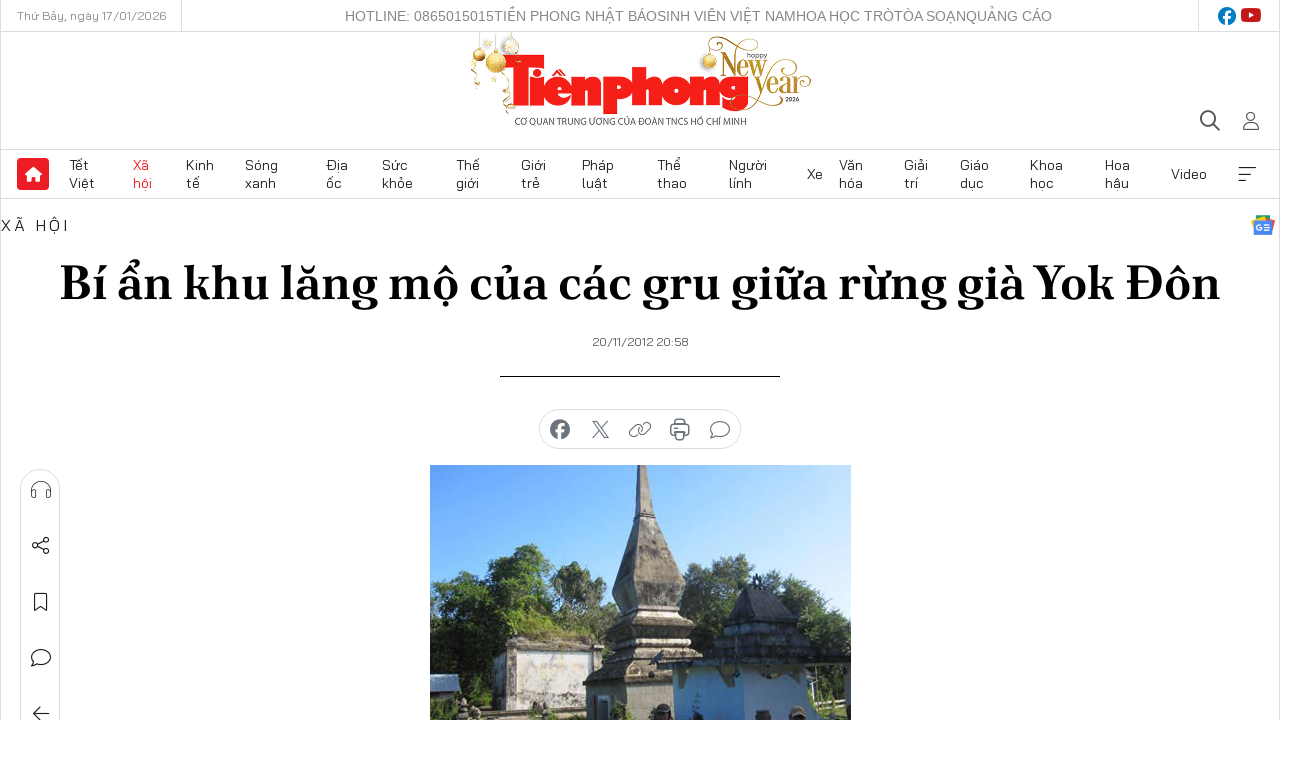

--- FILE ---
content_type: text/html;charset=utf-8
request_url: https://tienphong.vn/bi-an-khu-lang-mo-cua-cac-gru-giua-rung-gia-yok-don-post601016.tpo
body_size: 23395
content:
<!DOCTYPE html> <html lang="vi" class="tpo "> <head> <title>Bí ẩn khu lăng mộ của các gru giữa rừng già Yok Đôn | Báo điện tử Tiền Phong</title> <meta name="description" content="Nhắc đến Vườn Quốc gia (VQG) Yok Đôn (huyện Buôn Đôn, tỉnh Đắk Lắk), người ta thường liên tưởng đến khung cảnh núi rừng hoang, nơi vẫn còn sự hiện diện của những khu rừng nguyên sinh ngút ngàn cùng những đàn voi rừng, bò tót và có cả mãnh hổ quý hiếm! VQG Yok Đôn hấp dẫn du khách bởi khung cảnh núi rừng hoang sơ đến kỳ lạ. Thông thường để thưởng ngoạn cảnh sắc nơi đây, du khách thường cưỡi voi băng dòng Sêrêpốk hùng vĩ."/> <meta name="keywords" content="lăng mộ, rừng già, huyền thoại, an nghỉ"/> <meta name="news_keywords" content="lăng mộ, rừng già, huyền thoại, an nghỉ"/> <meta http-equiv="Content-Type" content="text/html; charset=utf-8" /> <meta http-equiv="X-UA-Compatible" content="IE=edge"/> <meta http-equiv="refresh" content="1800" /> <meta name="revisit-after" content="1 days" /> <meta name="viewport" content="width=device-width, initial-scale=1"> <meta http-equiv="content-language" content="vi" /> <meta name="format-detection" content="telephone=no"/> <meta name="format-detection" content="address=no"/> <meta name="apple-mobile-web-app-capable" content="yes"> <meta name="apple-mobile-web-app-status-bar-style" content="black"> <meta name="apple-mobile-web-app-title" content="Báo điện tử Tiền Phong"/> <meta name="referrer" content="no-referrer-when-downgrade"/> <link rel="shortcut icon" href="https://cdn.tienphong.vn/assets/web/styles/img/favicon.ico" type="image/x-icon" /> <link rel="preconnect" href="https://cdn.tienphong.vn"/> <link rel="dns-prefetch" href="https://cdn.tienphong.vn"/> <link rel="dns-prefetch" href="//www.google-analytics.com" /> <link rel="dns-prefetch" href="//www.googletagmanager.com" /> <link rel="dns-prefetch" href="//stc.za.zaloapp.com" /> <link rel="dns-prefetch" href="//fonts.googleapis.com" /> <script> var cmsConfig = { domainDesktop: 'https://tienphong.vn', domainMobile: 'https://tienphong.vn', domainApi: 'https://api.tienphong.vn', domainStatic: 'https://cdn.tienphong.vn', domainLog: 'https://log.tienphong.vn', googleAnalytics: 'G-0Z1MC7SXVQ', siteId: 0, pageType: 1, objectId: 601016, adsZone: 2, allowAds: false, adsLazy: true, antiAdblock: true, }; if (window.location.protocol !== 'https:' && window.location.hostname.indexOf('tienphong.vn') !== -1) { window.location = 'https://' + window.location.hostname + window.location.pathname + window.location.hash; } var USER_AGENT=window.navigator&&(window.navigator.userAgent||window.navigator.vendor)||window.opera||"",IS_MOBILE=/Android|webOS|iPhone|iPod|BlackBerry|Windows Phone|IEMobile|Mobile Safari|Opera Mini/i.test(USER_AGENT);function setCookie(e,o,i){var n=new Date,i=(n.setTime(n.getTime()+24*i*60*60*1e3),"expires="+n.toUTCString());document.cookie=e+"="+o+"; "+i+";path=/;"}function getCookie(e){var o=document.cookie.indexOf(e+"="),i=o+e.length+1;return!o&&e!==document.cookie.substring(0,e.length)||-1===o?null:(-1===(e=document.cookie.indexOf(";",i))&&(e=document.cookie.length),unescape(document.cookie.substring(i,e)))}; </script> <script> if(USER_AGENT && USER_AGENT.indexOf("facebot") <= 0 && USER_AGENT.indexOf("facebookexternalhit") <= 0) { var query = ''; var hash = ''; if (window.location.search) query = window.location.search; if (window.location.hash) hash = window.location.hash; var canonicalUrl = 'https://tienphong.vn/bi-an-khu-lang-mo-cua-cac-gru-giua-rung-gia-yok-don-post601016.tpo' + query + hash ; var curUrl = decodeURIComponent(window.location.href); if(!location.port && canonicalUrl.startsWith("http") && curUrl != canonicalUrl){ window.location.replace(canonicalUrl); } } </script> <meta name="author" content="Báo điện tử Tiền Phong" /> <meta name="copyright" content="Copyright © 2026 by Báo điện tử Tiền Phong" /> <meta name="RATING" content="GENERAL" /> <meta name="GENERATOR" content="Báo điện tử Tiền Phong" /> <meta content="Báo điện tử Tiền Phong" itemprop="sourceOrganization" name="source"/> <meta content="news" itemprop="genre" name="medium"/> <meta name="robots" content="noarchive, max-image-preview:large, index, follow" /> <meta name="GOOGLEBOT" content="noarchive, max-image-preview:large, index, follow" /> <link rel="canonical" href="https://tienphong.vn/bi-an-khu-lang-mo-cua-cac-gru-giua-rung-gia-yok-don-post601016.tpo" /> <meta property="og:site_name" content="Báo điện tử Tiền Phong"/> <meta property="og:rich_attachment" content="true"/> <meta property="og:type" content="article"/> <meta property="og:url" content="https://tienphong.vn/bi-an-khu-lang-mo-cua-cac-gru-giua-rung-gia-yok-don-post601016.tpo"/> <meta property="og:image" content="https://cdn.tienphong.vn/images/bdfc554ea35983ad68a96e0050b6e2cb9afd05418a3ff71ba57483f4a3b04838a29afe8209c4df282ba47521f57a535c44e9066dd33b17229eff75e404930b71a74ac2e84d1d121c9742afe5af72c79cf0ca7ea95604f1801b5908427e7f00fe/1eb9dfdf7fdc10a228f2729f22e627c4.jpg.webp"/> <meta property="og:image:width" content="1200"/> <meta property="og:image:height" content="630"/> <meta property="og:title" content="Bí ẩn khu lăng mộ của các gru giữa rừng già Yok Đôn"/> <meta property="og:description" content="Nhắc đến Vườn Quốc gia (VQG) Yok Đôn (huyện Buôn Đôn, tỉnh Đắk Lắk), người ta thường liên tưởng đến khung cảnh núi rừng hoang, nơi vẫn còn sự hiện diện của những khu rừng nguyên sinh ngút ngàn cùng những đàn voi rừng, bò tót và có cả mãnh hổ quý hiếm! VQG Yok Đôn hấp dẫn du khách bởi khung cảnh núi rừng hoang sơ đến kỳ lạ. Thông thường để thưởng ngoạn cảnh sắc nơi đây, du khách thường cưỡi voi băng dòng Sêrêpốk hùng vĩ."/> <meta name="twitter:card" value="summary"/> <meta name="twitter:url" content="https://tienphong.vn/bi-an-khu-lang-mo-cua-cac-gru-giua-rung-gia-yok-don-post601016.tpo"/> <meta name="twitter:title" content="Bí ẩn khu lăng mộ của các gru giữa rừng già Yok Đôn"/> <meta name="twitter:description" content="Nhắc đến Vườn Quốc gia (VQG) Yok Đôn (huyện Buôn Đôn, tỉnh Đắk Lắk), người ta thường liên tưởng đến khung cảnh núi rừng hoang, nơi vẫn còn sự hiện diện của những khu rừng nguyên sinh ngút ngàn cùng những đàn voi rừng, bò tót và có cả mãnh hổ quý hiếm! VQG Yok Đôn hấp dẫn du khách bởi khung cảnh núi rừng hoang sơ đến kỳ lạ. Thông thường để thưởng ngoạn cảnh sắc nơi đây, du khách thường cưỡi voi băng dòng Sêrêpốk hùng vĩ."/> <meta name="twitter:image" content="https://cdn.tienphong.vn/images/bdfc554ea35983ad68a96e0050b6e2cb9afd05418a3ff71ba57483f4a3b04838a29afe8209c4df282ba47521f57a535c44e9066dd33b17229eff75e404930b71a74ac2e84d1d121c9742afe5af72c79cf0ca7ea95604f1801b5908427e7f00fe/1eb9dfdf7fdc10a228f2729f22e627c4.jpg.webp"/> <meta name="twitter:site" content="@Báo điện tử Tiền Phong"/> <meta name="twitter:creator" content="@Báo điện tử Tiền Phong"/> <meta property="article:publisher" content="https://www.facebook.com/www.tienphong.vn/" /> <meta property="article:tag" content="lăng mộ, rừng già, huyền thoại, an nghỉ"/> <meta property="article:section" content="Xã hội" /> <meta property="article:published_time" content="2012-11-21T03:58:00+0700"/> <meta property="article:modified_time" content="2012-11-20T22:53:55+0700"/> <link rel="amphtml" href="https://tienphong.vn/bi-an-khu-lang-mo-cua-cac-gru-giua-rung-gia-yok-don-post601016.amp" /> <script type="application/ld+json"> { "@context": "http://schema.org", "@type": "Organization", "name": "Báo điện tử Tiền Phong", "url": "https://tienphong.vn", "logo": "https://cdn.tienphong.vn/assets/web/styles/img/tienphong-logo-2025.png", "foundingDate": "1953", "founders": [ { "@type": "Person", "name": "Trung ương Đoàn TNCS Hồ Chí Minh" } ], "address": [ { "@type": "PostalAddress", "streetAddress": "15 Hồ Xuân Hương, Hà Nội", "addressLocality": "Hà Nội City", "addressRegion": "Northeast", "postalCode": "100000", "addressCountry": "VNM" } ], "contactPoint": [ { "@type": "ContactPoint", "telephone": "+84-243-941-1349", "contactType": "customer service" }, { "@type": "ContactPoint", "telephone": "+84-243-941-1348", "contactType": "customer service" } ], "sameAs": [ "https://www.youtube.com/@baotienphong", "https://www.facebook.com/www.tienphong.vn", "https://zalo.me/783607375436573981" ] } </script> <script type="application/ld+json"> { "@context" : "https://schema.org", "@type" : "WebSite", "name": "Báo điện tử Tiền Phong", "url": "https://tienphong.vn", "alternateName" : "Báo điện tử Tiền Phong, Cơ quan của Trung ương Đoàn TNCS Hồ Chí Minh", "potentialAction": { "@type": "SearchAction", "target": { "@type": "EntryPoint", "urlTemplate": "https://tienphong.vn/search/?q={search_term_string}" }, "query-input": "required name=search_term_string" } } </script> <script type="application/ld+json"> { "@context":"http://schema.org", "@type":"BreadcrumbList", "itemListElement":[ { "@type":"ListItem", "position":1, "item":{ "@id":"https://tienphong.vn/xa-hoi/", "name":"Xã hội" } } ] } </script> <script type="application/ld+json"> { "@context": "http://schema.org", "@type": "NewsArticle", "mainEntityOfPage":{ "@type":"WebPage", "@id":"https://tienphong.vn/bi-an-khu-lang-mo-cua-cac-gru-giua-rung-gia-yok-don-post601016.tpo" }, "headline": "Bí ẩn khu lăng mộ của các gru giữa rừng già Yok Đôn", "description": "Nhắc đến Vườn Quốc gia (VQG) Yok Đôn (huyện Buôn Đôn, tỉnh Đắk Lắk), người ta thường liên tưởng đến khung cảnh núi rừng hoang, nơi vẫn còn sự hiện diện của những khu rừng nguyên sinh ngút ngàn cùng những đàn voi rừng, bò tót và có cả mãnh hổ quý hiếm! VQG Yok Đôn hấp dẫn du khách bởi khung cảnh núi rừng hoang sơ đến kỳ lạ. Thông thường để thưởng ngoạn cảnh sắc nơi đây, du khách thường cưỡi voi băng dòng Sêrêpốk hùng vĩ.", "image": { "@type": "ImageObject", "url": "https://cdn.tienphong.vn/images/bdfc554ea35983ad68a96e0050b6e2cb9afd05418a3ff71ba57483f4a3b04838a29afe8209c4df282ba47521f57a535c44e9066dd33b17229eff75e404930b71a74ac2e84d1d121c9742afe5af72c79cf0ca7ea95604f1801b5908427e7f00fe/1eb9dfdf7fdc10a228f2729f22e627c4.jpg.webp", "width" : 1200, "height" : 675 }, "datePublished": "2012-11-21T03:58:00+0700", "dateModified": "2012-11-20T22:53:55+0700", "author": { "@type": "Person", "name": "" }, "publisher": { "@type": "Organization", "name": "Báo điện tử Tiền Phong", "logo": { "@type": "ImageObject", "url": "https://cdn.tienphong.vn/assets/web/styles/img/tienphong-logo-2025.png" } } } </script> <link rel="preload" href="https://cdn.tienphong.vn/assets/web/styles/css/main.min-1.0.68.css" as="style"> <link rel="preload" href="https://cdn.tienphong.vn/assets/web/js/main.min-1.0.30.js" as="script"> <link rel="preload" href="https://common.mcms.one/assets/js/web/story.min-0.0.9.js" as="script"> <link rel="preload" href="https://cdn.tienphong.vn/assets/web/js/detail.min-1.0.19.js" as="script"> <link id="cms-style" rel="stylesheet" href="https://cdn.tienphong.vn/assets/web/styles/css/main.min-1.0.68.css"> <style>i.ic-live { background: url(http://cdn.tienphong.vn/assets/web/styles/img/liveicon-min.png) center 2px no-repeat; display: inline-block!important; background-size: contain; height: 24px; width: 48px;
} .ic-live::before { content: "";
} .rss-page li { list-style: square; margin-left: 30px;
} .rss-page li a { color: var(--primary);
} .rss-page ul ul { margin-bottom: inherit;
} .rss-page li li { list-style: circle;
} .hht .mega-menu .expand-wrapper .relate-website .tpo, .hht .mega-menu .relate-website-megamenu .tpo, .svvn .mega-menu .expand-wrapper .relate-website .tpo, .svvn .mega-menu .relate-website-megamenu .tpo { height: 30px;
} .hht .basic-box-13 .left .story:first-child .story__thumb img, .hht .basic-box-13 .right .story:first-child .story__thumb img { width: 670px;
} .hht #sdaWeb_SdaTop { padding-bottom: 20px;
}</style> <script type="text/javascript"> var _metaOgUrl = 'https://tienphong.vn/bi-an-khu-lang-mo-cua-cac-gru-giua-rung-gia-yok-don-post601016.tpo'; var page_title = document.title; var tracked_url = window.location.pathname + window.location.search + window.location.hash; var cate_path = 'xa-hoi'; if (cate_path.length > 0) { tracked_url = "/" + cate_path + tracked_url; } </script> <script async="" src="https://www.googletagmanager.com/gtag/js?id=G-0Z1MC7SXVQ"></script> <script> window.dataLayer = window.dataLayer || []; function gtag(){dataLayer.push(arguments);} gtag('js', new Date()); gtag('config', 'G-0Z1MC7SXVQ', {page_path: tracked_url}); </script> <script>window.dataLayer = window.dataLayer || [];dataLayer.push({'pageCategory': '/xa\-hoi'});</script> <script> window.dataLayer = window.dataLayer || []; dataLayer.push({ 'event': 'Pageview', 'articleId': '601016', 'articleTitle': 'Bí ẩn khu lăng mộ của các gru giữa rừng già Yok Đôn', 'articleCategory': 'Xã hội', 'articleAlowAds': false, 'articleType': 'detail', 'articleTags': 'lăng mộ, rừng già, huyền thoại, an nghỉ', 'articlePublishDate': '2012-11-21T03:58:00+0700', 'articleThumbnail': 'https://cdn.tienphong.vn/images/bdfc554ea35983ad68a96e0050b6e2cb9afd05418a3ff71ba57483f4a3b04838a29afe8209c4df282ba47521f57a535c44e9066dd33b17229eff75e404930b71a74ac2e84d1d121c9742afe5af72c79cf0ca7ea95604f1801b5908427e7f00fe/1eb9dfdf7fdc10a228f2729f22e627c4.jpg.webp', 'articleShortUrl': 'https://tienphong.vn/bi-an-khu-lang-mo-cua-cac-gru-giua-rung-gia-yok-don-post601016.tpo', 'articleFullUrl': 'https://tienphong.vn/bi-an-khu-lang-mo-cua-cac-gru-giua-rung-gia-yok-don-post601016.tpo', }); </script> <script type='text/javascript'> gtag('event', 'article_page',{ 'articleId': '601016', 'articleTitle': 'Bí ẩn khu lăng mộ của các gru giữa rừng già Yok Đôn', 'articleCategory': 'Xã hội', 'articleAlowAds': false, 'articleType': 'detail', 'articleTags': 'lăng mộ, rừng già, huyền thoại, an nghỉ', 'articlePublishDate': '2012-11-21T03:58:00+0700', 'articleThumbnail': 'https://cdn.tienphong.vn/images/bdfc554ea35983ad68a96e0050b6e2cb9afd05418a3ff71ba57483f4a3b04838a29afe8209c4df282ba47521f57a535c44e9066dd33b17229eff75e404930b71a74ac2e84d1d121c9742afe5af72c79cf0ca7ea95604f1801b5908427e7f00fe/1eb9dfdf7fdc10a228f2729f22e627c4.jpg.webp', 'articleShortUrl': 'https://tienphong.vn/bi-an-khu-lang-mo-cua-cac-gru-giua-rung-gia-yok-don-post601016.tpo', 'articleFullUrl': 'https://tienphong.vn/bi-an-khu-lang-mo-cua-cac-gru-giua-rung-gia-yok-don-post601016.tpo', }); </script> </head> <body class=" detail-page "> <div id="sdaWeb_SdaMasthead" class="rennab banner-top" data-platform="1" data-position="Web_SdaMasthead" style="display:none"> </div> <header class="site-header"> <div class="top-wrapper"> <div class="container"> <span class="time" id="today"></span> <div class="relate-website"> <a href="tel:+84865015015" class="website tpo" title="Gọi điện thoại">Hotline: 0865015015</a> <a href="/nhat-bao/" class="website tpo" title="Tiền Phong Nhật báo">Tiền Phong Nhật báo</a> <a href="https://svvn.tienphong.vn" class="website svvn" target="_blank" rel="nofollow" title="Sinh viên Việt Nam">Sinh viên Việt Nam</a> <a href="https://hoahoctro.tienphong.vn" class="website hht" target="_blank" rel="nofollow" title="Hoa Học trò">Hoa Học trò</a> <a href="/toa-soan.tpo" class="website tpo" title="Tòa soạn">Tòa soạn</a> <a href="/quang-cao.tpo" class="website tpo" title="Quảng cáo">Quảng cáo</a> </div> <div class="lang-social"> <div class="social"> <a href="https://www.facebook.com/www.tienphong.vn/" target="_blank" rel="nofollow" title="facebook"> <i class="ic-facebook"></i> </a> <a href="https://www.youtube.com/@baotienphong" target="_blank" rel="nofollow" title="youtube"> <i class="ic-youtube"></i> </a> </div> </div> </div> </div> <div class="main-wrapper"> <div class="container"> <h3><a class="logo" href="/" title="Báo điện tử Tiền Phong">Báo điện tử Tiền Phong</a></h3> <div class="search-wrapper"> <span class="ic-search"></span> <div class="search-form"> <input class="form-control txtsearch" placeholder="Tìm kiếm"> <i class="ic-close"></i> </div> </div> <div class="user" id="userprofile"> <span class="ic-user"></span> </div> </div> </div> <div class="navigation-wrapper"> <div class="container"> <ul class="menu"> <li><a href="/" class="home" title="Trang chủ">Trang chủ</a></li> <li> <a class="text" href="https://tienphong.vn/tet-viet/" title="Tết Việt">Tết Việt</a> </li> <li> <a class="text active" href="https://tienphong.vn/xa-hoi/" title="Xã hội">Xã hội</a> <ul class="sub-menu"> <li><a href="https://tienphong.vn/chinh-tri/" title="Chính trị">Chính trị</a></li> <li><a href="https://tienphong.vn/xa-hoi-tin-tuc/" title="Tin tức">Tin tức</a></li> <li><a href="https://tienphong.vn/xa-hoi-phong-su/" title="Phóng sự">Phóng sự</a></li> </ul> </li> <li> <a class="text" href="https://tienphong.vn/kinh-te/" title="Kinh tế">Kinh tế</a> <ul class="sub-menu"> <li><a href="https://tienphong.vn/kinh-te-thi-truong/" title="Thị trường">Thị trường</a></li> <li><a href="https://tienphong.vn/doanh-nghiep/" title="Doanh nghiệp">Doanh nghiệp</a></li> <li><a href="https://tienphong.vn/dau-tu/" title="Đầu tư">Đầu tư</a></li> <li><a href="https://tienphong.vn/tai-chinh-chung-khoan/" title="Tài chính - Chứng khoán">Tài chính - Chứng khoán</a></li> <li><a href="https://tienphong.vn/giam-ngheo-ben-vung/" title="Giảm nghèo bền vững">Giảm nghèo bền vững</a></li> </ul> </li> <li> <a class="text" href="https://tienphong.vn/song-xanh/" title="Sóng xanh">Sóng xanh</a> </li> <li> <a class="text" href="https://tienphong.vn/dia-oc/" title="Địa ốc">Địa ốc</a> <ul class="sub-menu"> <li><a href="https://tienphong.vn/do-thi-du-an/" title="Đô thị - Dự án">Đô thị - Dự án</a></li> <li><a href="https://tienphong.vn/thi-truong-doanh-nghiep/" title="Thị trường - Doanh nghiệp">Thị trường - Doanh nghiệp</a></li> <li><a href="https://tienphong.vn/nha-dep-kien-truc/" title="Nhà đẹp - Kiến trúc">Nhà đẹp - Kiến trúc</a></li> <li><a href="https://tienphong.vn/chuyen-gia-tu-van/" title="Chuyên gia - Tư vấn">Chuyên gia - Tư vấn</a></li> <li><a href="https://tienphong.vn/media-dia-oc/" title="Media Địa ốc">Media Địa ốc</a></li> </ul> </li> <li> <a class="text" href="https://tienphong.vn/suc-khoe/" title="Sức khỏe">Sức khỏe</a> <ul class="sub-menu"> <li><a href="https://tienphong.vn/y-khoa/" title="Y khoa">Y khoa</a></li> <li><a href="https://tienphong.vn/thuoc-tot/" title="Thuốc tốt">Thuốc tốt</a></li> <li><a href="https://tienphong.vn/khoe-dep/" title="Khỏe đẹp">Khỏe đẹp</a></li> <li><a href="https://tienphong.vn/suc-khoe-gioi-tinh/" title="Giới tính">Giới tính</a></li> <li><a href="https://tienphong.vn/me-va-be/" title="Mẹ và bé">Mẹ và bé</a></li> <li><a href="https://tienphong.vn/phong-chong-ung-thu/" title="Phòng chống ung thư">Phòng chống ung thư</a></li> </ul> </li> <li> <a class="text" href="https://tienphong.vn/the-gioi/" title="Thế giới">Thế giới</a> <ul class="sub-menu"> <li><a href="https://tienphong.vn/the-gioi-phan-tich-binh-luan/" title="Phân tích - Bình luận">Phân tích - Bình luận</a></li> <li><a href="https://tienphong.vn/chuyen-la/" title="Chuyện lạ">Chuyện lạ</a></li> </ul> </li> <li> <a class="text" href="https://tienphong.vn/gioi-tre/" title="Giới trẻ">Giới trẻ</a> <ul class="sub-menu"> <li><a href="https://tienphong.vn/gioi-tre-nhip-song/" title="Nhịp sống">Nhịp sống</a></li> <li><a href="https://tienphong.vn/cong-dong-mang/" title="Cộng đồng mạng">Cộng đồng mạng</a></li> <li><a href="https://tienphong.vn/tai-nang-tre/" title="Tài năng trẻ">Tài năng trẻ</a></li> </ul> </li> <li> <a class="text" href="https://tienphong.vn/phap-luat/" title="Pháp luật">Pháp luật</a> <ul class="sub-menu"> <li><a href="https://tienphong.vn/ban-tin-113/" title="Bản tin 113">Bản tin 113</a></li> <li><a href="https://tienphong.vn/phap-luat-chuyen-toa/" title="Pháp đình">Pháp đình</a></li> </ul> </li> <li> <a class="text" href="https://tienphong.vn/the-thao/" title="Thể thao">Thể thao</a> <ul class="sub-menu"> <li><a href="https://tienphong.vn/the-thao-bong-da/" title="Bóng đá">Bóng đá</a></li> <li><a href="https://tienphong.vn/the-thao-hau-truong/" title="Hậu trường thể thao">Hậu trường thể thao</a></li> <li><a href="https://tienphong.vn/the-thao-golf/" title="Golf">Golf</a></li> </ul> </li> <li> <a class="text" href="https://tienphong.vn/hanh-trang-nguoi-linh/" title="Người lính">Người lính</a> </li> <li> <a class="text" href="https://tienphong.vn/xe/" title="Xe">Xe</a> <ul class="sub-menu"> <li><a href="https://tienphong.vn/thi-truong-xe/" title="Thị trường xe">Thị trường xe</a></li> <li><a href="https://tienphong.vn/danh-gia-xe/" title="Đánh giá xe">Đánh giá xe</a></li> <li><a href="https://tienphong.vn/cong-dong-xe/" title="Cộng đồng xe">Cộng đồng xe</a></li> <li><a href="https://tienphong.vn/xe-tu-van/" title="Tư vấn">Tư vấn</a></li> </ul> </li> <li> <a class="text" href="https://tienphong.vn/van-hoa/" title="Văn hóa">Văn hóa</a> <ul class="sub-menu"> <li><a href="https://tienphong.vn/chuyen-dong-van-hoa/" title="Chuyển động văn hóa">Chuyển động văn hóa</a></li> <li><a href="https://tienphong.vn/goc-nhin/" title="Góc nhìn">Góc nhìn</a></li> <li><a href="https://tienphong.vn/sach/" title="Sách">Sách</a></li> </ul> </li> <li> <a class="text" href="https://tienphong.vn/giai-tri/" title="Giải trí">Giải trí</a> <ul class="sub-menu"> <li><a href="https://tienphong.vn/giai-tri-hau-truong/" title="Hậu trường sao">Hậu trường sao</a></li> <li><a href="https://tienphong.vn/phim-anh/" title="Phim ảnh">Phim ảnh</a></li> <li><a href="https://tienphong.vn/am-nhac/" title="Âm nhạc">Âm nhạc</a></li> <li><a href="https://tienphong.vn/thoi-trang-lam-dep/" title="Thời trang - Làm đẹp">Thời trang - Làm đẹp</a></li> </ul> </li> <li> <a class="text" href="https://tienphong.vn/giao-duc/" title="Giáo dục">Giáo dục</a> <ul class="sub-menu"> <li><a href="https://tienphong.vn/cong-truong/" title="Cổng trường">Cổng trường</a></li> <li><a href="https://tienphong.vn/tuyen-sinh2011/" title="Tuyển sinh">Tuyển sinh</a></li> <li><a href="https://tienphong.vn/giao-duc-du-hoc/" title="Du học">Du học</a></li> </ul> </li> <li> <a class="text" href="https://tienphong.vn/khoa-hoc/" title="Khoa học">Khoa học</a> </li> <li> <a class="text" href="https://tienphong.vn/hoa-hau/" title="Hoa hậu">Hoa hậu</a> <ul class="sub-menu"> <li><a href="https://tienphong.vn/hh-tin-tuc-trong-nuoc/" title="Tin tức trong nước">Tin tức trong nước</a></li> <li><a href="https://tienphong.vn/quoc-te/" title="Quốc tế">Quốc tế</a></li> <li><a href="https://tienphong.vn/hoa-hau-viet-nam/" title="Hoa hậu Việt Nam">Hoa hậu Việt Nam</a></li> </ul> </li> <li> <a class="text" href="https://tienphong.vn/video-clip/" title="Video">Video</a> <ul class="sub-menu"> <li><a href="https://tienphong.vn/thoi-su/" title="Thời sự">Thời sự</a></li> <li><a href="https://tienphong.vn/showbiz-tv/" title="Showbiz-TV">Showbiz-TV</a></li> <li><a href="https://tienphong.vn/thoi-tiet/" title="Thời tiết">Thời tiết</a></li> <li><a href="https://tienphong.vn/video-thi-truong/" title="Thị trường">Thị trường</a></li> <li><a href="https://tienphong.vn/video-the-thao/" title="Thể thao">Thể thao</a></li> <li><a href="https://tienphong.vn/quan-su/" title="Quân sự">Quân sự</a></li> <li><a href="https://tienphong.vn/mutex/" title="Mutex">Mutex</a></li> </ul> </li> <li><a href="javascript:void(0);" class="expansion" title="Xem thêm">Xem thêm</a></li> </ul> <div class="mega-menu"> <div class="container"> <div class="menu-wrapper"> <div class="wrapper"> <span class="label">Chuyên mục</span> <div class="item"> <a class="title active" href="https://tienphong.vn/xa-hoi/" title="Xã hội">Xã hội</a> <a class="text" href="https://tienphong.vn/chinh-tri/" title="Chính trị">Chính trị</a> <a class="text" href="https://tienphong.vn/xa-hoi-tin-tuc/" title="Tin tức">Tin tức</a> <a class="text" href="https://tienphong.vn/xa-hoi-phong-su/" title="Phóng sự">Phóng sự</a> </div> <div class="item"> <a class="title" href="https://tienphong.vn/kinh-te/" title="Kinh tế">Kinh tế</a> <a class="text" href="https://tienphong.vn/kinh-te-thi-truong/" title="Thị trường">Thị trường</a> <a class="text" href="https://tienphong.vn/doanh-nghiep/" title="Doanh nghiệp">Doanh nghiệp</a> <a class="text" href="https://tienphong.vn/dau-tu/" title="Đầu tư">Đầu tư</a> <a class="text hidden" href="https://tienphong.vn/tai-chinh-chung-khoan/" title="Tài chính - Chứng khoán">Tài chính - Chứng khoán</a> <a class="text hidden" href="https://tienphong.vn/giam-ngheo-ben-vung/" title="Giảm nghèo bền vững">Giảm nghèo bền vững</a> <a href="javascript:;" class="more menu-view-more" title="Xem thêm">Xem thêm</a> </div> <div class="item"> <a class="title" href="https://tienphong.vn/song-xanh/" title="Sóng xanh">Sóng xanh</a> <a class="text" href="https://tienphong.vn/di-chuyen-xanh/" title="Di chuyển xanh">Di chuyển xanh</a> <a class="text" href="https://tienphong.vn/netzero/" title="Net zero">Net zero</a> <a class="text" href="https://tienphong.vn/song-xanh-dau-tu/" title="Đầu tư">Đầu tư</a> <a class="text hidden" href="https://tienphong.vn/lifestyle/" title="Lifestyle">Lifestyle</a> <a class="text hidden" href="https://tienphong.vn/xanh-4-0/" title="Xanh 4.0">Xanh 4.0</a> <a href="javascript:;" class="more menu-view-more" title="Xem thêm">Xem thêm</a> </div> <div class="item"> <a class="title" href="https://tienphong.vn/dia-oc/" title="Địa ốc">Địa ốc</a> <a class="text" href="https://tienphong.vn/do-thi-du-an/" title="Đô thị - Dự án">Đô thị - Dự án</a> <a class="text" href="https://tienphong.vn/thi-truong-doanh-nghiep/" title="Thị trường - Doanh nghiệp">Thị trường - Doanh nghiệp</a> <a class="text" href="https://tienphong.vn/nha-dep-kien-truc/" title="Nhà đẹp - Kiến trúc">Nhà đẹp - Kiến trúc</a> <a class="text hidden" href="https://tienphong.vn/chuyen-gia-tu-van/" title="Chuyên gia - Tư vấn">Chuyên gia - Tư vấn</a> <a class="text hidden" href="https://tienphong.vn/media-dia-oc/" title="Media Địa ốc">Media Địa ốc</a> <a href="javascript:;" class="more menu-view-more" title="Xem thêm">Xem thêm</a> </div> <div class="item"> <a class="title" href="https://tienphong.vn/suc-khoe/" title="Sức khỏe">Sức khỏe</a> <a class="text" href="https://tienphong.vn/y-khoa/" title="Y khoa">Y khoa</a> <a class="text" href="https://tienphong.vn/thuoc-tot/" title="Thuốc tốt">Thuốc tốt</a> <a class="text" href="https://tienphong.vn/khoe-dep/" title="Khỏe đẹp">Khỏe đẹp</a> <a class="text hidden" href="https://tienphong.vn/suc-khoe-gioi-tinh/" title="Giới tính">Giới tính</a> <a class="text hidden" href="https://tienphong.vn/me-va-be/" title="Mẹ và bé">Mẹ và bé</a> <a class="text hidden" href="https://tienphong.vn/phong-chong-ung-thu/" title="Phòng chống ung thư">Phòng chống ung thư</a> <a href="javascript:;" class="more menu-view-more" title="Xem thêm">Xem thêm</a> </div> <div class="item"> <a class="title" href="https://tienphong.vn/the-gioi/" title="Thế giới">Thế giới</a> <a class="text" href="https://tienphong.vn/the-gioi-phan-tich-binh-luan/" title="Phân tích - Bình luận">Phân tích - Bình luận</a> <a class="text" href="https://tienphong.vn/chuyen-la/" title="Chuyện lạ">Chuyện lạ</a> </div> <div class="item"> <a class="title" href="https://tienphong.vn/gioi-tre/" title="Giới trẻ">Giới trẻ</a> <a class="text" href="https://tienphong.vn/gioi-tre-nhip-song/" title="Nhịp sống">Nhịp sống</a> <a class="text" href="https://tienphong.vn/cong-dong-mang/" title="Cộng đồng mạng">Cộng đồng mạng</a> <a class="text" href="https://tienphong.vn/tai-nang-tre/" title="Tài năng trẻ">Tài năng trẻ</a> </div> <div class="item"> <a class="title" href="https://tienphong.vn/phap-luat/" title="Pháp luật">Pháp luật</a> <a class="text" href="https://tienphong.vn/ban-tin-113/" title="Bản tin 113">Bản tin 113</a> <a class="text" href="https://tienphong.vn/phap-luat-chuyen-toa/" title="Pháp đình">Pháp đình</a> </div> <div class="item"> <a class="title" href="https://tienphong.vn/the-thao/" title="Thể thao">Thể thao</a> <a class="text" href="https://tienphong.vn/the-thao-bong-da/" title="Bóng đá">Bóng đá</a> <a class="text" href="https://tienphong.vn/the-thao-hau-truong/" title="Hậu trường thể thao">Hậu trường thể thao</a> <a class="text" href="https://tienphong.vn/the-thao-golf/" title="Golf">Golf</a> </div> <div class="item"> <a class="title" href="https://tienphong.vn/hanh-trang-nguoi-linh/" title="Người lính">Người lính</a> </div> <div class="item"> <a class="title" href="https://tienphong.vn/xe/" title="Xe">Xe</a> <a class="text" href="https://tienphong.vn/thi-truong-xe/" title="Thị trường xe">Thị trường xe</a> <a class="text" href="https://tienphong.vn/danh-gia-xe/" title="Đánh giá xe">Đánh giá xe</a> <a class="text" href="https://tienphong.vn/cong-dong-xe/" title="Cộng đồng xe">Cộng đồng xe</a> <a class="text hidden" href="https://tienphong.vn/xe-tu-van/" title="Tư vấn">Tư vấn</a> <a href="javascript:;" class="more menu-view-more" title="Xem thêm">Xem thêm</a> </div> <div class="item"> <a class="title" href="https://tienphong.vn/van-hoa/" title="Văn hóa">Văn hóa</a> <a class="text" href="https://tienphong.vn/chuyen-dong-van-hoa/" title="Chuyển động văn hóa">Chuyển động văn hóa</a> <a class="text" href="https://tienphong.vn/sach/" title="Sách">Sách</a> <a class="text" href="https://tienphong.vn/goc-nhin/" title="Góc nhìn">Góc nhìn</a> </div> <div class="item"> <a class="title" href="https://tienphong.vn/giai-tri/" title="Giải trí">Giải trí</a> <a class="text" href="https://tienphong.vn/phim-anh/" title="Phim ảnh">Phim ảnh</a> <a class="text" href="https://tienphong.vn/giai-tri-hau-truong/" title="Hậu trường sao">Hậu trường sao</a> <a class="text" href="https://tienphong.vn/am-nhac/" title="Âm nhạc">Âm nhạc</a> <a class="text hidden" href="https://tienphong.vn/thoi-trang-lam-dep/" title="Thời trang - Làm đẹp">Thời trang - Làm đẹp</a> <a href="javascript:;" class="more menu-view-more" title="Xem thêm">Xem thêm</a> </div> <div class="item"> <a class="title" href="https://tienphong.vn/giao-duc/" title="Giáo dục">Giáo dục</a> <a class="text" href="https://tienphong.vn/cong-truong/" title="Cổng trường">Cổng trường</a> <a class="text" href="https://tienphong.vn/tuyen-sinh2011/" title="Tuyển sinh">Tuyển sinh</a> <a class="text" href="https://tienphong.vn/giao-duc-du-hoc/" title="Du học">Du học</a> </div> <div class="item"> <a class="title" href="https://tienphong.vn/khoa-hoc/" title="Khoa học">Khoa học</a> </div> <div class="item"> <a class="title" href="https://tienphong.vn/hoa-hau/" title="Hoa hậu">Hoa hậu</a> <a class="text" href="https://tienphong.vn/hh-tin-tuc-trong-nuoc/" title="Tin tức trong nước">Tin tức trong nước</a> <a class="text" href="https://tienphong.vn/hoa-hau-viet-nam/" title="Hoa hậu Việt Nam">Hoa hậu Việt Nam</a> <a class="text" href="https://tienphong.vn/quoc-te/" title="Quốc tế">Quốc tế</a> </div> <div class="item"> <a class="title" href="https://tienphong.vn/ban-doc/" title="Bạn đọc">Bạn đọc</a> <a class="text" href="https://tienphong.vn/ban-doc-dieu-tra/" title="Điều tra">Điều tra</a> <a class="text" href="https://tienphong.vn/ban-doc-dien-dan/" title="Diễn đàn">Diễn đàn</a> <a class="text" href="https://tienphong.vn/ban-doc-hoi-am/" title="Hồi âm">Hồi âm</a> <a class="text hidden" href="https://tienphong.vn/ban-doc-nhan-ai/" title="Nhân ái">Nhân ái</a> <a href="javascript:;" class="more menu-view-more" title="Xem thêm">Xem thêm</a> </div> <div class="item"> <a class="title" href="https://tienphong.vn/video-clip/" title="Video">Video</a> <a class="text" href="https://tienphong.vn/thoi-su/" title="Thời sự">Thời sự</a> <a class="text" href="https://tienphong.vn/showbiz-tv/" title="Showbiz-TV">Showbiz-TV</a> <a class="text" href="https://tienphong.vn/thoi-tiet/" title="Thời tiết">Thời tiết</a> <a class="text hidden" href="https://tienphong.vn/video-thi-truong/" title="Thị trường">Thị trường</a> <a class="text hidden" href="https://tienphong.vn/video-the-thao/" title="Thể thao">Thể thao</a> <a class="text hidden" href="https://tienphong.vn/quan-su/" title="Quân sự">Quân sự</a> <a class="text hidden" href="https://tienphong.vn/mutex/" title="Mutex">Mutex</a> <a href="javascript:;" class="more menu-view-more" title="Xem thêm">Xem thêm</a> </div> <div class="item"> <a class="title" href="https://tienphong.vn/toi-nghi/" title="Tôi nghĩ">Tôi nghĩ</a> </div> <div class="item"> <a class="title" href="https://tienphong.vn/nhat-bao/" title="Nhật báo">Nhật báo</a> </div> <div class="item"> <a class="title" href="https://tienphong.vn/hang-khong-du-lich/" title="Hàng không - Du lịch">Hàng không - Du lịch</a> <a class="text" href="https://tienphong.vn/hanh-trinh/" title="Hành trình">Hành trình</a> <a class="text" href="https://tienphong.vn/mo-vali/" title="Mở vali">Mở vali</a> <a class="text" href="https://tienphong.vn/vi-vu/" title="Vivu">Vivu</a> <a class="text hidden" href="https://tienphong.vn/khoanh-khac/" title="Khoảnh khắc">Khoảnh khắc</a> <a class="text hidden" href="https://tienphong.vn/doi-thoai/" title="Đối thoại">Đối thoại</a> <a href="javascript:;" class="more menu-view-more" title="Xem thêm">Xem thêm</a> </div> <div class="item"> <a class="title" href="https://tienphong.vn/nhip-song-thu-do/" title="Nhịp sống Thủ đô">Nhịp sống Thủ đô</a> <a class="text" href="https://tienphong.vn/nstd-doi-song/" title="Đời sống">Đời sống</a> <a class="text" href="https://tienphong.vn/nstd-giao-thong-do-thi/" title="Giao thông - Đô thị">Giao thông - Đô thị</a> <a class="text" href="https://tienphong.vn/nstd-dau-tu/" title="Đầu tư">Đầu tư</a> <a class="text hidden" href="https://tienphong.vn/nstd-moi-truong/" title="Môi trường">Môi trường</a> <a href="javascript:;" class="more menu-view-more" title="Xem thêm">Xem thêm</a> </div> <div class="item"> <a class="title" href="https://tienphong.vn/nhip-song-phuong-nam/" title="Nhịp sống phương Nam">Nhịp sống phương Nam</a> <a class="text" href="https://tienphong.vn/chuyen-dong-24h/" title="Chuyển động 24h">Chuyển động 24h</a> <a class="text" href="https://tienphong.vn/giao-thong-do-thi/" title="Giao thông – Đô thị">Giao thông – Đô thị</a> <a class="text" href="https://tienphong.vn/kinh-te--thi-truong/" title="Kinh tế - Thị trường">Kinh tế - Thị trường</a> <a class="text hidden" href="https://tienphong.vn/media/" title="Media">Media</a> <a href="javascript:;" class="more menu-view-more" title="Xem thêm">Xem thêm</a> </div> <div class="item"> <a class="title" href="https://tienphong.vn/tet-viet/" title="Tết Việt">Tết Việt</a> <a class="text" href="https://tienphong.vn/an-tet-choi-tet/" title="Ăn Tết - Chơi Tết">Ăn Tết - Chơi Tết</a> <a class="text" href="https://tienphong.vn/tet-xua-tet-nay/" title="Tết xưa – Tết nay">Tết xưa – Tết nay</a> <a class="text" href="https://tienphong.vn/tet-viet-muon-phuong/" title="Tết Việt muôn phương">Tết Việt muôn phương</a> <a class="text hidden" href="https://tienphong.vn/nhip-cau-tet-viet/" title="Nhịp cầu Tết Việt">Nhịp cầu Tết Việt</a> <a href="javascript:;" class="more menu-view-more" title="Xem thêm">Xem thêm</a> </div> </div> <div class="wrapper"> <span class="label">24h</span> <div class="item"> <a href="#" class="title" title="Đọc & nghe nhanh">Đọc & nghe nhanh</a> </div> <div class="item"> <a href="#" class="title" title="Điểm tin">Điểm tin</a> </div> <div class="item"> <a href="#" class="title" title="Xem nhanh">Xem nhanh</a> </div> <div class="item"> <a href="#" class="title" title="Đọc nhiều">Đọc nhiều</a> </div> </div> <div class="wrapper"> <span class="label">Multimedia</span> <div class="item"> <a class="title" href="https://tienphong.vn/photo/" title="Ảnh">Ảnh</a> </div> <div class="item"> <a class="title" href="https://tienphong.vn/podcast/" title="Podcast">Podcast</a> </div> <div class="item"> <a class="title" href="https://tienphong.vn/infographics/" title="Infographics">Infographics</a> </div> <div class="item"> <a class="title" href="https://tienphong.vn/quizz/" title="Quizz">Quizz</a> </div> <div class="item"> <a class="title" href="https://tienphong.vn/longform/" title="Longform">Longform</a> </div> <div class="item"> <a class="title" href="https://tienphong.vn/am-nhac/" title="Âm nhạc">Âm nhạc</a> </div> </div> </div> <div class="expand-wrapper"> <div class="relate-website"> <span class="title">Các trang khác</span> <a href="https://svvn.tienphong.vn" class="website svvn" target="_blank" rel="nofollow" title="Sinh viên Việt Nam">Sinh viên Việt Nam</a> <a href="https://hoahoctro.tienphong.vn" class="website hht" target="_blank" rel="nofollow" title="Hoa Học trò">Hoa Học trò</a> </div> <div class="wrapper"> <span class="title">Liên hệ quảng cáo</span> <span class="text"> <i class="ic-phone"></i> <a href="tel:+84909559988">0909559988</a> </span> <span class="text"> <i class="ic-mail"></i> <a href="mailto:booking@baotienphong.com.vn">booking@baotienphong.com.vn</a> </span> </div> <div class="wrapper"> <span class="title">Tòa soạn</span> <span class="text"> <i class="ic-location"></i> <address>15 Hồ Xuân Hương, Hà Nội</address> </span> <span class="text"> <i class="ic-phone"></i> <a href="tel:+842439431250">024.39431250</a> </span> </div> <div class="wrapper"> <span class="title">Đặt mua báo in</span> <span class="text"> <i class="ic-phone"></i> <a href="tel:+842439439664">(024)39439664</a> </span> <span class="text"> <i class="ic-phone"></i> <a href="tel:+84908988666">0908988666</a> </span> </div> <div class="wrapper"> <a href="/ban-doc-lam-bao.tpo" class="send" title="Bạn đọc làm báo"><i class="ic-send"></i>Bạn đọc làm báo</a> <a href="#" class="companion" title="Đồng hành cùng Tiền phong">Đồng hành cùng Tiền phong</a> </div> <div class="link"> <a href="/toa-soan.tpo" class="text" title="Giới thiệu<">Giới thiệu</a> <a href="/nhat-bao/" class="text" title="Nhật báo">Nhật báo</a> <a href="/topics.html" class="text" title="Sự kiện">Sự kiện</a> <a href="/quang-cao.tpo" class="text" title="Quảng cáo">Quảng cáo</a> </div> <div class="top-social"> <a href="javascript:void(0);" class="title" title="Theo dõi Báo Tiền phong trên">Theo dõi Báo Tiền phong trên</a> <a href="https://www.facebook.com/www.tienphong.vn/" class="facebook" target="_blank" rel="nofollow">fb</a> <a href="https://www.youtube.com/@baotienphong" class="youtube" target="_blank" rel="nofollow">yt</a> <a href="https://www.tiktok.com/@baotienphong.official" class="tiktok" target="_blank" rel="nofollow">tt</a> <a href="https://zalo.me/783607375436573981" class="zalo" target="_blank" rel="nofollow">zl</a> <a href="https://news.google.com/publications/CAAiEF9pVTo7tHQ-AT_ZBUo_100qFAgKIhBfaVU6O7R0PgE_2QVKP9dN?hl=vi&gl=VN&ceid=VN:vi" class="google" target="_blank" rel="nofollow">gg</a> </div> </div> </div> </div> </div> </div> </header> <div class="site-body"> <div id="sdaWeb_SdaBackground" class="rennab " data-platform="1" data-position="Web_SdaBackground" style="display:none"> </div> <div class="container"> <div id="sdaWeb_SdaArticleTop" class="rennab " data-platform="1" data-position="Web_SdaArticleTop" style="display:none"> </div> <div class="article"> <div class="breadcrumb breadcrumb-detail"> <h2 class="main"> <a href="https://tienphong.vn/xa-hoi/" title="Xã hội" class="active">Xã hội</a> </h2> </div> <a href="https://news.google.com/publications/CAAiEF9pVTo7tHQ-AT_ZBUo_100qFAgKIhBfaVU6O7R0PgE_2QVKP9dN?hl=vi&gl=VN&ceid=VN:vi" class="img-ggnews" target="_blank" title="Google News">Google News</a> <div class="article__header"> <h1 class="article__title cms-title "> Bí ẩn khu lăng mộ của các gru giữa rừng già Yok Đôn </h1> <div class="article__meta"> <time class="time" datetime="2012-11-21T03:58:00+0700" data-time="1353445080" data-friendly="false">21/11/2012 03:58</time> <meta class="cms-date" itemprop="datePublished" content="2012-11-21T03:58:00+0700"> </div> </div> <div class="features article__social"> <a href="#tts" title="Nghe"> <i class="ic-hear"></i>Nghe </a> <a href="javascript:void(0);" class="item" title="Chia sẻ" data-href="https://tienphong.vn/bi-an-khu-lang-mo-cua-cac-gru-giua-rung-gia-yok-don-post601016.tpo" data-rel="facebook"> <i class="ic-share"></i>Chia sẻ </a> <a href="javascript:void(0);" class="sendbookmark hidden" onclick="ME.sendBookmark(this, 601016);" data-id="601016" title="Lưu bài viết"> <i class="ic-bookmark"></i>Lưu tin </a> <a href="#comment601016" title="Bình luận"> <i class="ic-feedback"></i>Bình luận </a> <a href="https://tienphong.vn/xa-hoi/" title="Trở về"> <i class="ic-leftLong"></i>Trở về </a> </div> <div class="audio-social"> <div class="social article__social"> <a href="javascript:void(0);" class="item fb" data-href="https://tienphong.vn/bi-an-khu-lang-mo-cua-cac-gru-giua-rung-gia-yok-don-post601016.tpo" data-rel="facebook" title="Facebook"> <i class="ic-facebook"></i>chia sẻ </a> <a href="javascript:void(0);" class="item twitterX" data-href="https://tienphong.vn/bi-an-khu-lang-mo-cua-cac-gru-giua-rung-gia-yok-don-post601016.tpo" data-rel="twitter" title="Twitter"> <i class="ic-twitterX"></i>chia sẻ </a> <a href="javascript:void(0);" class="item link" data-href="https://tienphong.vn/bi-an-khu-lang-mo-cua-cac-gru-giua-rung-gia-yok-don-post601016.tpo" data-rel="copy" title="Copy link"> <i class="ic-link"></i>copy link </a> <a href="javascript:void(0);" class="printer sendprint" title="In bài viết"> <i class="ic-printer"></i>in báo </a> <a href="#comment601016" class="comment" title="Bình luận"> <i class="ic-feedback"></i>bình luận </a> </div> </div> <figure class="article__avatar "> <img class="cms-photo" src="https://cdn.tienphong.vn/images/dd8368cb362b2a50d2ffe818a1124790a1c8f658f603451836fa7c5710e9d918b52ef8dd7bdd91831d80388ee204d07420dc1a60e57b3c5a599e9aa076bb748ef0ca7ea95604f1801b5908427e7f00fe/1eb9dfdf7fdc10a228f2729f22e627c4.jpg" alt="Bí ẩn khu lăng mộ của các gru giữa rừng già Yok Đôn" cms-photo-caption="Bí ẩn khu lăng mộ của các gru giữa rừng già Yok Đôn"/> </figure> <div id="sdaWeb_SdaArticleAfterAvatar" class="rennab " data-platform="1" data-position="Web_SdaArticleAfterAvatar" style="display:none"> </div> <div class="article__sapo cms-desc"> Nhắc đến Vườn Quốc gia (VQG) Yok Đôn (huyện Buôn Đôn, tỉnh Đắk Lắk), người ta thường liên tưởng đến khung cảnh núi rừng hoang, nơi vẫn còn sự hiện diện của những khu rừng nguyên sinh ngút ngàn cùng những đàn voi rừng, bò tót và có cả mãnh hổ quý hiếm! VQG Yok Đôn hấp dẫn du khách bởi khung cảnh núi rừng hoang sơ đến kỳ lạ. Thông thường để thưởng ngoạn cảnh sắc nơi đây, du khách thường cưỡi voi băng dòng Sêrêpốk hùng vĩ. </div> <div id="sdaWeb_SdaArticleAfterSapo" class="rennab " data-platform="1" data-position="Web_SdaArticleAfterSapo" style="display:none"> </div> <div class="article__body zce-content-body cms-body" itemprop="articleBody"> <p class="pBody"><span class="pTitle">Bí ẩn khu lăng mộ của các gru giữa rừng già Yok Đôn</span></p>
<p class="pBody"><a href="http://www.tienphong.vn/xa-hoi/599187/Tien-biet-Vua-Voi-cuoi-cung-tai-Xu-Voi-tpov.html" class="cms-relate">&gt; Tiễn biệt Vua Voi cuối cùng tại Xứ Voi</a></p>
<p><span class="pHead">Nhắc đến Vườn Quốc gia (VQG) Yok Đôn (huyện Buôn Đôn, tỉnh Đắk Lắk), người ta thường liên tưởng đến khung cảnh núi rừng hoang, nơi vẫn còn sự hiện diện của những khu rừng nguyên sinh ngút ngàn cùng những đàn voi rừng, bò tót và có cả mãnh hổ quý hiếm! VQG Yok Đôn hấp dẫn du khách bởi khung cảnh núi rừng hoang sơ đến kỳ lạ. Thông thường để thưởng ngoạn cảnh sắc nơi đây, du khách thường cưỡi voi băng dòng Sêrêpốk hùng vĩ.</span></p>
<table cellspacing="3" cellpadding="3" border="0" align="center"> <tbody> <tr> <td align="center"><img imageid="251668" alt="Toàn cảnh khu mộ tháp của vợ chồng ông tổ nghề săn voi rừng Khun Su Nốp" src="[data-uri]" style="width: 450px; height: 338px; border: 1px solid #000000;" class="lazyload cms-photo" data-large-src="https://cdn.tienphong.vn/images/8e202a7ebe082e7e6288a4a0247abd75192d676473be098725d76817a9615e3f2e23830d0891b650395cfb80101c4b58a4513583496de45582f7fbc0b48eed5091c395aaa9493e5cdaf349cad3d4a15e/1eb9dfdf7fdc10a228f2729f22e627c4.jpg" data-src="https://cdn.tienphong.vn/images/814b5533c866dc3540018a126103e935192d676473be098725d76817a9615e3f2e23830d0891b650395cfb80101c4b58a4513583496de45582f7fbc0b48eed5091c395aaa9493e5cdaf349cad3d4a15e/1eb9dfdf7fdc10a228f2729f22e627c4.jpg" title="Toàn cảnh khu mộ tháp của vợ chồng ông tổ nghề săn voi rừng Khun Su Nốp."></td> </tr> <tr> <td class="pCaption">Toàn cảnh khu mộ tháp của vợ chồng ông tổ nghề săn voi rừng Khun Su Nốp.</td> </tr> </tbody>
</table>&nbsp; <p class="pBody"><span class="pBody">Quá trình cưỡi voi chiêm ngưỡng rừng như thế thường chỉ dừng lại trong vòng 30 phút không đủ để khách lãng du khám phá hết những bí ẩn của rừng già. Bởi giữa nơi rừng sâu, không chỉ có muông thú và cây rừng, nếu chịu khó khám phá, người ta sẽ không khỏi ngỡ ngàng khi bắt gặp những điều kỳ lạ!</span></p>
<p class="pBody"><span class="pBody">Một trong những điều lạ ấy là khu lăng mộ của các gru (dũng sĩ săn voi rừng) nằm tại xã Krông Ana. Đây là một thế giới biệt lập với nhiều nét kỳ lạ chẳng nơi đâu có được, nơi lưu dấu bóng dáng của những tù trưởng hùng mạnh, có sự hiện diện của cả vua Xiêm La (Vua Thái Lan) và Vua Bảo Đại, ông vua cuối cùng của triều Nguyễn!</span></p>
<p class="pBody"><span class="pBody">Vào lúc 2 giờ 3 phút ngày 3/11/2012, Amakông - dũng sĩ săn voi rừng số 1 Tây Nguyên với chiến tích săn bắt và thuần dưỡng 298 voi rừng, trút hơi thở cuối cùng tại nhà riêng ở buôn Trí, xã Krông Ana. Theo thông cáo của 2 dòng họ Knul (họ của người vợ đầu) và Êban (họ gốc của Amakông), thi hài của “vua voi” được quàn tại nhà đến ngày 8/11 để họ hàng, bà con, bạn bè khắp nơi đến thăm viếng trước khi được di quan - hạ huyệt.</span></p>
<p class="pBody"><span class="pBody">Có mặt tại huyện Buôn Đôn vào sáng 5/11, ngay khi vừa đặt chân đến buôn Trí, chúng tôi liền đến viếng dũng sĩ huyền thoại cuối cùng ở Buôn Đôn. Trong câu chuyện với các con cháu của ông, không chỉ ấn tượng bởi chia sẻ rằng vì là dũng sĩ danh tiếng lẫy lừng khắp núi rừng Tây Nguyên và cả nước nên đám tang của Amakông sẽ là đám ma lớn nhất từ trước đến nay, chúng tôi còn rất đỗi ngạc nhiên khi được ông Kông - người con trai đầu của “vua voi” cho biết, ai cũng tưởng khi chết đi, cụ Amakông sẽ được an táng tại khu vực dành cho những dũng sĩ săn voi rừng trứ danh ở cách ngôi nhà cổ khoảng 3km. Nhưng vì người M'nông theo chế độ mẫu hệ nên “vua voi” sẽ được an táng bên mộ phần của người vợ đầu quá cố của ông tại buôn Trí. Từ chia sẻ của ông Kông, chúng tôi lập tức dò đường tìm đến khu lăng mộ của các gru dũng mãnh, nơi in đậm dấu ấn của "vương quốc voi" vốn dĩ chìm giữa rừng già huyền bí!</span></p>
<p class="pBody"><span class="pBody">Được sự dẫn đường của ông Amasắc (người M'nông có tục gọi theo tên con, Amasắc có nghĩa cha thằng Sắc), thay vì vòng vèo qua các con đường theo bảng hướng dẫn, ông Sắc quyết định cắt rừng, men theo triền con sông Sêrêpốk để đi cho nhanh. Sinh ra và lớn lên trên vùng đất này nên ông Sắc nằm lòng mọi ngõ ngách của rừng già như lòng bàn tay. Thành quả của cuộc cắt rừng khá mạo hiểm này giúp chúng tôi tiết kiệm được đến hơn 2km.</span></p>
<p class="pBody"><span class="pBody">Nằm ven dòng Sêrêpốk, dưới chân ngọn núi Yang hùng vĩ núi nối tiếp núi hình vòng cung tựa bộ ngực vạm vỡ của chàng Đam San quả cảm ưỡn ra phía trước che chắn cho buôn làng M'nông trước mọi phong ba bão táp, "thung lũng gru" theo chia sẻ của ông Sắc là nơi yên nghỉ của những chiến binh một thời, những dũng tượng trứ danh mà chỉ Buôn Đôn mới có.</span></p>
<p class="pBody"><span class="pBody">Trong không gian tịnh vắng rõ tiếng lá lào xào, tiếng con thú giẫm lên cành cây hoai mục răng rắc, ông Sắc phá vỡ không khí thâm u ấy bằng giọng nói khàn khàn rằng "kia là mộ của Y Thu Knul, được vua Xiêm La gọi Khun Su Nốp, có nghĩa vua săn voi: "Y Thu là ông tổ nghề săn bắt và thuần dưỡng voi rừng. Ông từng bắt hơn 500 con voi rừng, là tù trưởng thế lực, uy tín được các tộc trưởng các tộc người ở Tây Nguyên và vua Xiêm La, Vua Bảo Đại, tôn quý".</span></p>
<p class="pBody"><span class="pBody">Mộ của vua săn voi Khun Su Nốp là lăng mộ khổng lồ hình tháp với chóp nhọn mà chỉ cần thoạt nhìn đủ biết đó là nơi an nghỉ của bậc vương giả chốn rừng sâu. Cạnh mộ Khun Su Nốp là mộ bà vợ của ông cũng được đổ bê-tông kiên cố, kiến trúc tháp mộ đặc biệt với đường hầm bí mật dẫn vào trong. Đúng như bật mí của ông Sắc, khi chui vào khu vực đường hầm bí mật, đọc những dòng chữ Pháp và tiếng M'nông vẫn còn hiện rõ, chúng tôi được biết Khun Su Nốp từng bắt được con voi trắng (bạch tượng) quý hiếm.</span></p>
<p class="pBody"><span class="pBody">Người xưa tin rằng voi trắng là hiện thân của bậc vua chúa nên khi thuần dưỡng xong con voi này, Khun Su Nốp đã gửi tặng cho vua Xiêm La nên được ông vua này kết nghĩa tình thân. Khun Su Nốp cũng từng tháp tùng Vua Bảo Đại trong những chuyến đi săn nên khi ông mất đã được Vua Bảo Đại đích thân thiết kế mộ và đốc công xây dựng.</span></p>
<table cellspacing="3" cellpadding="3" border="0" align="center"> <tbody> <tr> <td align="center"><img imageid="251669" alt="Tác giả bên ngôi mộ của một gru mất cách đây 2 năm" src="[data-uri]" style="width: 450px; height: 310px; border: 1px solid #000000;" class="lazyload cms-photo" data-large-src="https://cdn.tienphong.vn/images/8e202a7ebe082e7e6288a4a0247abd7583b8cd4467c0f2c2b45ea6691edb06ffbb3c7f62f107d8fe0085055dde7f6b74cfedd1f7d064e03f35364609dd8d2b9491c395aaa9493e5cdaf349cad3d4a15e/e7a34de2810a8d5b6ca071015a5a5bf7.jpg" data-src="https://cdn.tienphong.vn/images/814b5533c866dc3540018a126103e93583b8cd4467c0f2c2b45ea6691edb06ffbb3c7f62f107d8fe0085055dde7f6b74cfedd1f7d064e03f35364609dd8d2b9491c395aaa9493e5cdaf349cad3d4a15e/e7a34de2810a8d5b6ca071015a5a5bf7.jpg" title="Tác giả bên ngôi mộ của một gru mất cách đây 2 năm."></td> </tr> <tr> <td class="pCaption">Tác giả bên ngôi mộ của một gru mất cách đây 2 năm.</td> </tr> </tbody>
</table>&nbsp; <p class="pBody"><span class="pBody">Khi vua săn voi Khun Su Nốp qua đời, dũng sĩ Amakông là người tiếp nối sự nghiệp của ông. Điều này được 2 dòng họ Knul và Êban ghi rõ trong thông cáo đặc biệt lúc “vua voi” Amakông từ trần rằng "Đại trưởng lão - huyền thoại săn voi số 1 Việt Nam - người được mệnh danh là “vua voi” Amakông - một hậu duệ kế cận của ông tổ săn voi Khun Su Nốp". Cần nói rõ rằng với chiến tích săn bắt và thuần dưỡng 298 con voi rừng mà dũng sĩ Amakông được liệt vào dạng huyền thoại thì chiến tích săn bắt đến 500 con voi rừng đủ biết uy danh của cụ Khu Su Nốp "dữ dằn" như thế nào!</span></p>
<p class="pBody"><span class="pBody">Chỉ vào đường hầm nằm dưới tháp mộ, ông Sắc bảo theo phong tục của đồng bào, nơi an nghỉ của người chết là khu vực cấm, nếu không có việc thì không ai được phép vào vì như vậy sẽ quấy nhiễu người chết, làm kinh động các hồn ma. Luật tục duy trì qua bao đời nhưng không đủ sức ngăn chặn lòng tham của những kẻ ngỗ ngược, tham lam. "Cách đây mươi năm, cả 2 khu mộ này bị kẻ gian lợi dụng đêm đến lẻn vào khoét mộ lấy hết vàng bạc được chôn theo cụ tổ và vợ. Đó là những của cải báu vật mà vua Xiêm La, Vua Bảo Đại, các tù trưởng gửi tặng cho cụ tổ. Nhưng nhiều nhất vẫn là của cải từ tục chia của cho người chết".</span></p>
<p class="pBody"><span class="pBody">Là địa phương duy nhất trong cả nước có nghề săn bắt và thuần dưỡng voi rừng, người người nhà nhà giàu có nhờ nghề săn voi, buôn làng hùng mạnh nhờ voi nên người Buôn Đôn rất yêu quý voi. Vì voi hiền lành, thông minh, giúp ích được nhiều cho dân làng nên dân Buôn Đôn xem voi như người, chỉ khác là voi không biết nói mà thôi. Và vì xem voi như anh em, người thân trong gia đình nên khi voi chết, chủ voi khóc thương thảm thiết, tiến hành chôn voi với nghi thức như người. Đây chính là lý do mà tại thung lũng an nghỉ ngàn đời của các gru, bên cạnh mộ tháp của vợ chồng ông tổ nghề săn bắt và thuần dưỡng voi rừng Khun Su Nốp, chúng tôi thấy một số ngôi mộ khủng kết cấu hoành tráng, uy nghiêm được ông Sắc cho biết đó là mộ những con voi cưng của gru vĩ đại nhất Buôn Đôn. Do những mộ voi này nằm giữa lùm bụi um tùm nên theo lời khuyên của ông Sắc, chúng tôi không dám tiến đến gần vì sợ thú dữ, rắn độc...</span></p>
<p class="pBody"><span class="pBody">Chuyện voi được an táng, chôn cất với những nghi thức như người ở Buôn Đôn cho thấy ngày trước người Buôn Đôn trân trọng yêu quý những khổng lồ rừng xanh. "Voi là bạn, là người thân, là anh em… nên khi voi bệnh, gru lo lắm, mời thầy đến cúng, chữa bệnh cho voi đến khi nào khỏi mới thôi" - ông Y Lươm Knul, Phó chủ tịch UBND xã Krông Ana, một người cháu và là trưởng ban tổ chức tang lễ “vua voi” Amakông, khi được chúng tôi hỏi chuyện đã cho biết như thế.</span></p>
<p class="pBody"><span class="pBody">Cũng theo ông Y Lươm Knul, voi bệnh cũng như người bệnh và thường những lúc như thế, gia chủ phải thả voi tự vào rừng cho voi tìm cây thuốc chữa bệnh. Nhưng đó là chuyện của ngày trước, bây giờ chủ voi không dám rời mắt khỏi voi: "Người xấu, kẻ gian rình rập khắp nơi. Chúng chỉ chực chờ sơ hở là ra tay giết voi để lấy ngà, cắt đuôi, lấy xương… bán kiếm tiền. Bây giờ rất nhiều người không yêu thương voi như cha ông ngày trước" - ông Phó chủ tịch trăn trở. </span></p>
<p class="pBody"><span class="pBody">Trở lại quá trình thăm viếng lăng mộ những gru huyền thoại ở Buôn Đôn của chúng tôi. Sau khi tìm hiểu cặn kẽ về kiến trúc những ngôi mộ tháp của vợ chồng cụ tổ khai sinh nghề săn bắt và thuần dưỡng voi rừng Khun Su Nốp cùng những mộ voi mà người Buôn Đôn đến nay chẳng mấy người nhớ tên, chúng tôi ghé thăm mộ của cụ Y Dot Knul, mất năm 81 tuổi, nằm cách đấy không xa. Tuy không bề thế như mộ ông tổ săn voi nhưng không vì thế mà mộ của cụ Y Dot Knul kém phần đặc biệt. Mộ được xây kiên cố, chóp hình chữ V ngược, tường mộ được trang trí hoa văn bí hiểm và được khắc hình 3 chú voi ngà dài đang trong thế ung dung rảo bước giữa rừng già.</span></p>
<p class="pBody"><span class="pBody">Dựa vào thông tin ghi trên bia đá, mới biết mộ được lập ngày 26/5/2002 và hoàn thành vào ngày 20/6 cùng năm. Bia ghi công được con cháu cụ Y Dot Knul cho lập ghi rõ cụ "khai hoang ruộng được 5ha, đâm bò và min rừng được 36 con, bắt và thuần dưỡng 28 voi rừng". Trên tấm bia ghi công là 2 chiếc chuông đại, dưới là con hắc tượng (voi đen) ngà dài, dáng uy dũng. Người Buôn Đôn kể rằng đám ma của cụ Y Dot Knul ngày ấy lớn lắm, trước mộ có đẽo hình 4 con công ngồi trên ngà voi, là biểu trưng của người giàu có, uy tín, được dân làng nể trọng.</span></p>
<p class="pBody"><span class="pBody">Rời nơi an nghỉ của cụ Y Dot Knul, chúng tôi ghé sang mộ phần của cụ ông Y Tép Bu Dăm (mất ngày 6/9/2012, thọ 72 tuổi), mộ của cụ Y Wớt Knul và vợ là cụ H'Dâu Byă (mất năm 2002, thọ 82 tuổi)… Tại những ngôi mộ này, hình ảnh loài voi thân thiện cùng các "chiến công" khai hoang, săn bắt thuần dưỡng voi rừng, đâm bò rừng và con min… của gru nằm dưới mộ cũng được ghi rõ.</span></p>
<p class="pBody"><span class="pBody">Khi chúng tôi bày tỏ sự thắc mắc rằng "min rừng" là con gì, ông Sắc giải thích đó là loài mãnh thú lai giữa bò tót và trâu rừng. Loài này có sừng cong vút, to lớn, khỏe mạnh, hung dữ đến cọp còn phải sợ. "Người ở Buôn Đôn ai cũng biết thịt con min rất ngon và cặp sừng của nó rất quý nhưng vì nó tinh khôn, khỏe mạnh nên thợ săn bình thường khi đi rừng không dám tấn công nó. Chỉ có những gru khỏe mạnh, dũng cảm, mưu trí mới hạ gục được min thôi" - một già làng tên Nay Điê, cho biết.</span></p>
<p class="pBody"><span class="pBody">Tại thung lũng an nghỉ của những gru huyền thoại, trước những ngôi mộ bề thế với hình ảnh loài voi rừng hiện diện khắp nơi gắn liền với chiến tích của người nằm dưới mộ, có lẽ bất kỳ ai đến tham quan nơi này đều có cùng cảm giác như chúng tôi, ấn tượng đến ngỡ ngàng vì những gì biết được và trông thấy. Khu lăng mộ kỳ bí này đã góp phần tô đậm thương hiệu làng voi Buôn Đôn, nhắc nhở con cháu tộc người Lào và M'nông sống bên dòng sông Sêrêpốk luôn nhớ về cha ông, nguồn cội cũng như tự hào về một thế hệ cha ông kiên cường, cần mẫn. Hôm ấy vì thời gian lưu lại còn quá hạn hẹp nên chúng tôi đành gác lại lời rủ rê của ông Sắc tiếp tục cắt rừng vào thăm những khu lăng mộ bề thế, bí ẩn không kém nằm giữa rừng già mà chủ nhân không ai khác là các gru dũng mãnh ngày trước.</span></p>
<p class="pBody"><span class="pBody">Có những vùng đất ta đến một lần và nhớ mãi, Buôn Đôn với điểm nhấn "thung lũng gru" bí hiểm là một nơi như vậy!</span></p>
<p style="text-align: right;" class="pBody"><span class="pBody">Theo <strong>Thành Dũng</strong><br><em>Anninhthegioi</em><br></span></p> <div id="sdaWeb_SdaArticleAfterBody" class="rennab " data-platform="1" data-position="Web_SdaArticleAfterBody" style="display:none"> </div> </div> <div class="article-footer"> <div class="article__source"> <div class="source"> <span class="name">Đăng lại</span> </div> </div> <div class="article__tag"> <a href="https://tienphong.vn/tu-khoa/lang-mo-tag126045.tpo" title="lăng mộ">#lăng mộ</a> <a href="https://tienphong.vn/tu-khoa/rung-gia-tag185006.tpo" title="rừng già">#rừng già</a> <a href="https://tienphong.vn/tu-khoa/huyen-thoai-tag111050.tpo" title="huyền thoại">#huyền thoại</a> <a href="https://tienphong.vn/tu-khoa/an-nghi-tag6084.tpo" title="an nghỉ">#an nghỉ</a> </div> <div id="sdaWeb_SdaArticleAfterTag" class="rennab " data-platform="1" data-position="Web_SdaArticleAfterTag" style="display:none"> </div> <div class="wrap-comment" id="comment601016" data-id="601016" data-type="20"></div> <div id="sdaWeb_SdaArticleAfterComment" class="rennab " data-platform="1" data-position="Web_SdaArticleAfterComment" style="display:none"> </div> </div> </div> <div class="col size-300"> <div class="main-col content-col"> <div id="sdaWeb_SdaArticleAfterBody1" class="rennab " data-platform="1" data-position="Web_SdaArticleAfterBody1" style="display:none"> </div> <div id="sdaWeb_SdaArticleAfterBody2" class="rennab " data-platform="1" data-position="Web_SdaArticleAfterBody2" style="display:none"> </div> <div class="basic-box-9"> <h3 class="box-heading"> <a href="https://tienphong.vn/xa-hoi/" title="Xã hội" class="title"> Cùng chuyên mục </a> </h3> <div class="box-content content-list" data-source="recommendation-2"> <article class="story" data-id="1813550"> <figure class="story__thumb"> <a class="cms-link" href="https://tienphong.vn/dinh-chi-htx-tang-le-thu-120-trieu-dong-van-chuyen-thi-the-tu-quang-ninh-ve-tuyen-quang-post1813550.tpo" title="Đình chỉ HTX tang lễ thu 120 triệu đồng vận chuyển thi thể từ Quảng Ninh về Tuyên Quang"> <img class="lazyload" src="[data-uri]" data-src="https://cdn.tienphong.vn/images/b4ffb9976c08f09d337752502c41f7942ef70b2bcab846e2e2b0b6b92d6f82478a1096d3b0f4aeaa7327466da46f21cae5a51fff848e7a182c4a73c976d1a8d7ec9ee911d82cf9b6cc5382831453158bda881195895f9bddf71d0974ce40e206/z7435737693269-8b8dcec2e8e7e4394ff1d2e23390f995.jpg.webp" data-srcset="https://cdn.tienphong.vn/images/b4ffb9976c08f09d337752502c41f7942ef70b2bcab846e2e2b0b6b92d6f82478a1096d3b0f4aeaa7327466da46f21cae5a51fff848e7a182c4a73c976d1a8d7ec9ee911d82cf9b6cc5382831453158bda881195895f9bddf71d0974ce40e206/z7435737693269-8b8dcec2e8e7e4394ff1d2e23390f995.jpg.webp 1x, https://cdn.tienphong.vn/images/4d51cbc7c61a72af24d2c0740536ae652ef70b2bcab846e2e2b0b6b92d6f82478a1096d3b0f4aeaa7327466da46f21cae5a51fff848e7a182c4a73c976d1a8d7ec9ee911d82cf9b6cc5382831453158bda881195895f9bddf71d0974ce40e206/z7435737693269-8b8dcec2e8e7e4394ff1d2e23390f995.jpg.webp 2x" alt="Đình chỉ HTX tang lễ thu 120 triệu đồng vận chuyển thi thể từ Quảng Ninh về Tuyên Quang"> <noscript><img src="https://cdn.tienphong.vn/images/b4ffb9976c08f09d337752502c41f7942ef70b2bcab846e2e2b0b6b92d6f82478a1096d3b0f4aeaa7327466da46f21cae5a51fff848e7a182c4a73c976d1a8d7ec9ee911d82cf9b6cc5382831453158bda881195895f9bddf71d0974ce40e206/z7435737693269-8b8dcec2e8e7e4394ff1d2e23390f995.jpg.webp" srcset="https://cdn.tienphong.vn/images/b4ffb9976c08f09d337752502c41f7942ef70b2bcab846e2e2b0b6b92d6f82478a1096d3b0f4aeaa7327466da46f21cae5a51fff848e7a182c4a73c976d1a8d7ec9ee911d82cf9b6cc5382831453158bda881195895f9bddf71d0974ce40e206/z7435737693269-8b8dcec2e8e7e4394ff1d2e23390f995.jpg.webp 1x, https://cdn.tienphong.vn/images/4d51cbc7c61a72af24d2c0740536ae652ef70b2bcab846e2e2b0b6b92d6f82478a1096d3b0f4aeaa7327466da46f21cae5a51fff848e7a182c4a73c976d1a8d7ec9ee911d82cf9b6cc5382831453158bda881195895f9bddf71d0974ce40e206/z7435737693269-8b8dcec2e8e7e4394ff1d2e23390f995.jpg.webp 2x" alt="Đình chỉ HTX tang lễ thu 120 triệu đồng vận chuyển thi thể từ Quảng Ninh về Tuyên Quang" class="image-fallback"></noscript> </a> </figure> <h2 class="story__heading" data-tracking="1813550"> <a class="cms-link " href="https://tienphong.vn/dinh-chi-htx-tang-le-thu-120-trieu-dong-van-chuyen-thi-the-tu-quang-ninh-ve-tuyen-quang-post1813550.tpo" title="Đình chỉ HTX tang lễ thu 120 triệu đồng vận chuyển thi thể từ Quảng Ninh về Tuyên Quang"> Đình chỉ HTX tang lễ thu 120 triệu đồng vận chuyển thi thể từ Quảng Ninh về Tuyên Quang </a> </h2> </article> <article class="story" data-id="1813668"> <figure class="story__thumb"> <a class="cms-link" href="https://tienphong.vn/ha-noi-tro-cap-1-trieu-dong-cho-doan-vien-nguoi-lao-dong-co-hoan-canh-kho-khan-post1813668.tpo" title="Hà Nội trợ cấp 1 triệu đồng cho đoàn viên, người lao động có hoàn cảnh khó khăn"> <img class="lazyload" src="[data-uri]" data-src="https://cdn.tienphong.vn/images/13425e83d0e6fc896a5b22714fb30023b0ab660e507f12c2a5daaf36168f4d478e0e253f5f6a9bb1e3d4bade6621ba16d0c2119e3dc23537c682650ff29599c4037ca72a3f42214ea8001a5ca2657eedc0b87a7cfd702226bbc5eeeca19acbce/z4027471662809-05033fe088195aaf1de4df4f92bf4f6d.jpg.webp" data-srcset="https://cdn.tienphong.vn/images/13425e83d0e6fc896a5b22714fb30023b0ab660e507f12c2a5daaf36168f4d478e0e253f5f6a9bb1e3d4bade6621ba16d0c2119e3dc23537c682650ff29599c4037ca72a3f42214ea8001a5ca2657eedc0b87a7cfd702226bbc5eeeca19acbce/z4027471662809-05033fe088195aaf1de4df4f92bf4f6d.jpg.webp 1x, https://cdn.tienphong.vn/images/aea85762bf2cbf616fad55e9153d7d2bb0ab660e507f12c2a5daaf36168f4d478e0e253f5f6a9bb1e3d4bade6621ba16d0c2119e3dc23537c682650ff29599c4037ca72a3f42214ea8001a5ca2657eedc0b87a7cfd702226bbc5eeeca19acbce/z4027471662809-05033fe088195aaf1de4df4f92bf4f6d.jpg.webp 2x" alt="Hà Nội trợ cấp 1 triệu đồng cho đoàn viên, người lao động có hoàn cảnh khó khăn"> <noscript><img src="https://cdn.tienphong.vn/images/13425e83d0e6fc896a5b22714fb30023b0ab660e507f12c2a5daaf36168f4d478e0e253f5f6a9bb1e3d4bade6621ba16d0c2119e3dc23537c682650ff29599c4037ca72a3f42214ea8001a5ca2657eedc0b87a7cfd702226bbc5eeeca19acbce/z4027471662809-05033fe088195aaf1de4df4f92bf4f6d.jpg.webp" srcset="https://cdn.tienphong.vn/images/13425e83d0e6fc896a5b22714fb30023b0ab660e507f12c2a5daaf36168f4d478e0e253f5f6a9bb1e3d4bade6621ba16d0c2119e3dc23537c682650ff29599c4037ca72a3f42214ea8001a5ca2657eedc0b87a7cfd702226bbc5eeeca19acbce/z4027471662809-05033fe088195aaf1de4df4f92bf4f6d.jpg.webp 1x, https://cdn.tienphong.vn/images/aea85762bf2cbf616fad55e9153d7d2bb0ab660e507f12c2a5daaf36168f4d478e0e253f5f6a9bb1e3d4bade6621ba16d0c2119e3dc23537c682650ff29599c4037ca72a3f42214ea8001a5ca2657eedc0b87a7cfd702226bbc5eeeca19acbce/z4027471662809-05033fe088195aaf1de4df4f92bf4f6d.jpg.webp 2x" alt="Hà Nội trợ cấp 1 triệu đồng cho đoàn viên, người lao động có hoàn cảnh khó khăn" class="image-fallback"></noscript> </a> </figure> <h2 class="story__heading" data-tracking="1813668"> <a class="cms-link " href="https://tienphong.vn/ha-noi-tro-cap-1-trieu-dong-cho-doan-vien-nguoi-lao-dong-co-hoan-canh-kho-khan-post1813668.tpo" title="Hà Nội trợ cấp 1 triệu đồng cho đoàn viên, người lao động có hoàn cảnh khó khăn"> Hà Nội trợ cấp 1 triệu đồng cho đoàn viên, người lao động có hoàn cảnh khó khăn </a> </h2> </article> <article class="story" data-id="1813693"> <figure class="story__thumb"> <a class="cms-link" href="https://tienphong.vn/cong-tac-tuyen-giao-va-dan-van-phai-thuc-su-di-truoc-mo-duong-post1813693.tpo" title="Công tác tuyên giáo và dân vận phải thực sự &#39;đi trước mở đường&#39;"> <img class="lazyload" src="[data-uri]" data-src="https://cdn.tienphong.vn/images/a06f897da190475cea57c8c40199dda849d456aa8f68404d9e0a9fa380bef0138101dd7a8a370c49fe284e9bbbbcac89/1.jpg.webp" data-srcset="https://cdn.tienphong.vn/images/a06f897da190475cea57c8c40199dda849d456aa8f68404d9e0a9fa380bef0138101dd7a8a370c49fe284e9bbbbcac89/1.jpg.webp 1x, https://cdn.tienphong.vn/images/61c934cb1fbae98f216682cd8553ebb449d456aa8f68404d9e0a9fa380bef0138101dd7a8a370c49fe284e9bbbbcac89/1.jpg.webp 2x" alt="Công tác tuyên giáo và dân vận phải thực sự &#39;đi trước mở đường&#39;"> <noscript><img src="https://cdn.tienphong.vn/images/a06f897da190475cea57c8c40199dda849d456aa8f68404d9e0a9fa380bef0138101dd7a8a370c49fe284e9bbbbcac89/1.jpg.webp" srcset="https://cdn.tienphong.vn/images/a06f897da190475cea57c8c40199dda849d456aa8f68404d9e0a9fa380bef0138101dd7a8a370c49fe284e9bbbbcac89/1.jpg.webp 1x, https://cdn.tienphong.vn/images/61c934cb1fbae98f216682cd8553ebb449d456aa8f68404d9e0a9fa380bef0138101dd7a8a370c49fe284e9bbbbcac89/1.jpg.webp 2x" alt="Công tác tuyên giáo và dân vận phải thực sự &#39;đi trước mở đường&#39;" class="image-fallback"></noscript> </a> </figure> <h2 class="story__heading" data-tracking="1813693"> <a class="cms-link " href="https://tienphong.vn/cong-tac-tuyen-giao-va-dan-van-phai-thuc-su-di-truoc-mo-duong-post1813693.tpo" title="Công tác tuyên giáo và dân vận phải thực sự &#39;đi trước mở đường&#39;"> Công tác tuyên giáo và dân vận phải thực sự 'đi trước mở đường' </a> </h2> </article> <article class="story" data-id="1813656"> <figure class="story__thumb"> <a class="cms-link" href="https://tienphong.vn/duong-pho-lam-dong-khanh-hoa-ruc-ro-co-hoa-chao-mung-dai-hoi-xiv-cua-dang-post1813656.tpo" title="Đường phố Lâm Đồng, Khánh Hòa rực rỡ cờ hoa chào mừng Đại hội XIV của Đảng"> <img class="lazyload" src="[data-uri]" data-src="https://cdn.tienphong.vn/images/3c24f4d5601ada496d5623d7ae71caaec9ddd11b7d2403b96473d801d0e724a9c84706fccedcd63fbd908e66db578d39/tp-5.jpg.webp" data-srcset="https://cdn.tienphong.vn/images/3c24f4d5601ada496d5623d7ae71caaec9ddd11b7d2403b96473d801d0e724a9c84706fccedcd63fbd908e66db578d39/tp-5.jpg.webp 1x, https://cdn.tienphong.vn/images/5132cb30c656e898e6005fec91bb51aec9ddd11b7d2403b96473d801d0e724a9c84706fccedcd63fbd908e66db578d39/tp-5.jpg.webp 2x" alt="Đường phố Lâm Đồng, Khánh Hòa rực rỡ cờ hoa chào mừng Đại hội XIV của Đảng"> <noscript><img src="https://cdn.tienphong.vn/images/3c24f4d5601ada496d5623d7ae71caaec9ddd11b7d2403b96473d801d0e724a9c84706fccedcd63fbd908e66db578d39/tp-5.jpg.webp" srcset="https://cdn.tienphong.vn/images/3c24f4d5601ada496d5623d7ae71caaec9ddd11b7d2403b96473d801d0e724a9c84706fccedcd63fbd908e66db578d39/tp-5.jpg.webp 1x, https://cdn.tienphong.vn/images/5132cb30c656e898e6005fec91bb51aec9ddd11b7d2403b96473d801d0e724a9c84706fccedcd63fbd908e66db578d39/tp-5.jpg.webp 2x" alt="Đường phố Lâm Đồng, Khánh Hòa rực rỡ cờ hoa chào mừng Đại hội XIV của Đảng" class="image-fallback"></noscript> </a> </figure> <h2 class="story__heading" data-tracking="1813656"> <a class="cms-link " href="https://tienphong.vn/duong-pho-lam-dong-khanh-hoa-ruc-ro-co-hoa-chao-mung-dai-hoi-xiv-cua-dang-post1813656.tpo" title="Đường phố Lâm Đồng, Khánh Hòa rực rỡ cờ hoa chào mừng Đại hội XIV của Đảng"> <i class="ic-photo"></i> Đường phố Lâm Đồng, Khánh Hòa rực rỡ cờ hoa chào mừng Đại hội XIV của Đảng </a> </h2> </article> <article class="story" data-id="1813663"> <figure class="story__thumb"> <a class="cms-link" href="https://tienphong.vn/chi-huy-truong-bo-chi-huy-quan-su-tinh-an-giang-duoc-thang-quan-ham-thieu-tuong-post1813663.tpo" title="Chỉ huy trưởng Bộ Chỉ huy Quân sự tỉnh An Giang được thăng quân hàm Thiếu tướng"> <img class="lazyload" src="[data-uri]" data-src="https://cdn.tienphong.vn/images/5c11867f4b43e9544db0b223184e129df8baa1669467fdedf5799b65500ac44c675b16978be413995c038797ccfbc9d7adc44191e1974ceae337bf34bc8e4d47fa223f351758d372c11462a5451966271fb6aff0c81c74de9c8feb45f48ef48f/z7439621721265-b8020242e275d607df5c446566abcd34-3423.jpg.webp" data-srcset="https://cdn.tienphong.vn/images/5c11867f4b43e9544db0b223184e129df8baa1669467fdedf5799b65500ac44c675b16978be413995c038797ccfbc9d7adc44191e1974ceae337bf34bc8e4d47fa223f351758d372c11462a5451966271fb6aff0c81c74de9c8feb45f48ef48f/z7439621721265-b8020242e275d607df5c446566abcd34-3423.jpg.webp 1x, https://cdn.tienphong.vn/images/da7ea7f0a311cdb67697744348e3b0dbf8baa1669467fdedf5799b65500ac44c675b16978be413995c038797ccfbc9d7adc44191e1974ceae337bf34bc8e4d47fa223f351758d372c11462a5451966271fb6aff0c81c74de9c8feb45f48ef48f/z7439621721265-b8020242e275d607df5c446566abcd34-3423.jpg.webp 2x" alt="Chỉ huy trưởng Bộ Chỉ huy Quân sự tỉnh An Giang được thăng quân hàm Thiếu tướng"> <noscript><img src="https://cdn.tienphong.vn/images/5c11867f4b43e9544db0b223184e129df8baa1669467fdedf5799b65500ac44c675b16978be413995c038797ccfbc9d7adc44191e1974ceae337bf34bc8e4d47fa223f351758d372c11462a5451966271fb6aff0c81c74de9c8feb45f48ef48f/z7439621721265-b8020242e275d607df5c446566abcd34-3423.jpg.webp" srcset="https://cdn.tienphong.vn/images/5c11867f4b43e9544db0b223184e129df8baa1669467fdedf5799b65500ac44c675b16978be413995c038797ccfbc9d7adc44191e1974ceae337bf34bc8e4d47fa223f351758d372c11462a5451966271fb6aff0c81c74de9c8feb45f48ef48f/z7439621721265-b8020242e275d607df5c446566abcd34-3423.jpg.webp 1x, https://cdn.tienphong.vn/images/da7ea7f0a311cdb67697744348e3b0dbf8baa1669467fdedf5799b65500ac44c675b16978be413995c038797ccfbc9d7adc44191e1974ceae337bf34bc8e4d47fa223f351758d372c11462a5451966271fb6aff0c81c74de9c8feb45f48ef48f/z7439621721265-b8020242e275d607df5c446566abcd34-3423.jpg.webp 2x" alt="Chỉ huy trưởng Bộ Chỉ huy Quân sự tỉnh An Giang được thăng quân hàm Thiếu tướng" class="image-fallback"></noscript> </a> </figure> <h2 class="story__heading" data-tracking="1813663"> <a class="cms-link " href="https://tienphong.vn/chi-huy-truong-bo-chi-huy-quan-su-tinh-an-giang-duoc-thang-quan-ham-thieu-tuong-post1813663.tpo" title="Chỉ huy trưởng Bộ Chỉ huy Quân sự tỉnh An Giang được thăng quân hàm Thiếu tướng"> Chỉ huy trưởng Bộ Chỉ huy Quân sự tỉnh An Giang được thăng quân hàm Thiếu tướng </a> </h2> </article> <article class="story" data-id="1813662"> <figure class="story__thumb"> <a class="cms-link" href="https://tienphong.vn/hang-tram-nghin-chau-hoa-cuc-tet-o-quang-ngai-chua-no-da-duoc-mua-sach-post1813662.tpo" title="Hàng trăm nghìn chậu hoa cúc Tết ở Quảng Ngãi chưa nở đã được mua sạch"> <img class="lazyload" src="[data-uri]" data-src="https://cdn.tienphong.vn/images/831dc65b19ccdb69277abb91b234534538edc7d5e3972d9c8d29486d940d93522ad7a42e9bd73b065d7d98f1a590af228101dd7a8a370c49fe284e9bbbbcac89/tp-3710.jpg.webp" data-srcset="https://cdn.tienphong.vn/images/831dc65b19ccdb69277abb91b234534538edc7d5e3972d9c8d29486d940d93522ad7a42e9bd73b065d7d98f1a590af228101dd7a8a370c49fe284e9bbbbcac89/tp-3710.jpg.webp 1x, https://cdn.tienphong.vn/images/c7883d10fbbd7fc9b7fc9a14cfde893d38edc7d5e3972d9c8d29486d940d93522ad7a42e9bd73b065d7d98f1a590af228101dd7a8a370c49fe284e9bbbbcac89/tp-3710.jpg.webp 2x" alt="Hàng trăm nghìn chậu hoa cúc Tết ở Quảng Ngãi chưa nở đã được mua sạch"> <noscript><img src="https://cdn.tienphong.vn/images/831dc65b19ccdb69277abb91b234534538edc7d5e3972d9c8d29486d940d93522ad7a42e9bd73b065d7d98f1a590af228101dd7a8a370c49fe284e9bbbbcac89/tp-3710.jpg.webp" srcset="https://cdn.tienphong.vn/images/831dc65b19ccdb69277abb91b234534538edc7d5e3972d9c8d29486d940d93522ad7a42e9bd73b065d7d98f1a590af228101dd7a8a370c49fe284e9bbbbcac89/tp-3710.jpg.webp 1x, https://cdn.tienphong.vn/images/c7883d10fbbd7fc9b7fc9a14cfde893d38edc7d5e3972d9c8d29486d940d93522ad7a42e9bd73b065d7d98f1a590af228101dd7a8a370c49fe284e9bbbbcac89/tp-3710.jpg.webp 2x" alt="Hàng trăm nghìn chậu hoa cúc Tết ở Quảng Ngãi chưa nở đã được mua sạch" class="image-fallback"></noscript> </a> </figure> <h2 class="story__heading" data-tracking="1813662"> <a class="cms-link " href="https://tienphong.vn/hang-tram-nghin-chau-hoa-cuc-tet-o-quang-ngai-chua-no-da-duoc-mua-sach-post1813662.tpo" title="Hàng trăm nghìn chậu hoa cúc Tết ở Quảng Ngãi chưa nở đã được mua sạch"> <i class="ic-photo"></i> Hàng trăm nghìn chậu hoa cúc Tết ở Quảng Ngãi chưa nở đã được mua sạch </a> </h2> </article> <article class="story" data-id="1813677"> <figure class="story__thumb"> <a class="cms-link" href="https://tienphong.vn/ha-noi-xe-o-to-gan-logo-audi-boc-chay-ngun-ngut-o-ham-chui-thanh-xuan-post1813677.tpo" title="Hà Nội: Xe ô tô gắn logo Audi bốc cháy ngùn ngụt ở hầm chui Thanh Xuân"> <img class="lazyload" src="[data-uri]" data-src="https://cdn.tienphong.vn/images/be3d376370233d9ba9ac0a4975449badbd4fe719a5cd06666b18c7f8fd063aba9856cd251dfe05888fbc14b50178775480d3e32db45e74a2da1c6a69785388e9/chay-1-1959.jpg.webp" data-srcset="https://cdn.tienphong.vn/images/be3d376370233d9ba9ac0a4975449badbd4fe719a5cd06666b18c7f8fd063aba9856cd251dfe05888fbc14b50178775480d3e32db45e74a2da1c6a69785388e9/chay-1-1959.jpg.webp 1x, https://cdn.tienphong.vn/images/070e73790e4bd374506489bf5c975c95bd4fe719a5cd06666b18c7f8fd063aba9856cd251dfe05888fbc14b50178775480d3e32db45e74a2da1c6a69785388e9/chay-1-1959.jpg.webp 2x" alt="Hà Nội: Xe ô tô gắn logo Audi bốc cháy ngùn ngụt ở hầm chui Thanh Xuân"> <noscript><img src="https://cdn.tienphong.vn/images/be3d376370233d9ba9ac0a4975449badbd4fe719a5cd06666b18c7f8fd063aba9856cd251dfe05888fbc14b50178775480d3e32db45e74a2da1c6a69785388e9/chay-1-1959.jpg.webp" srcset="https://cdn.tienphong.vn/images/be3d376370233d9ba9ac0a4975449badbd4fe719a5cd06666b18c7f8fd063aba9856cd251dfe05888fbc14b50178775480d3e32db45e74a2da1c6a69785388e9/chay-1-1959.jpg.webp 1x, https://cdn.tienphong.vn/images/070e73790e4bd374506489bf5c975c95bd4fe719a5cd06666b18c7f8fd063aba9856cd251dfe05888fbc14b50178775480d3e32db45e74a2da1c6a69785388e9/chay-1-1959.jpg.webp 2x" alt="Hà Nội: Xe ô tô gắn logo Audi bốc cháy ngùn ngụt ở hầm chui Thanh Xuân" class="image-fallback"></noscript> </a> </figure> <h2 class="story__heading" data-tracking="1813677"> <a class="cms-link " href="https://tienphong.vn/ha-noi-xe-o-to-gan-logo-audi-boc-chay-ngun-ngut-o-ham-chui-thanh-xuan-post1813677.tpo" title="Hà Nội: Xe ô tô gắn logo Audi bốc cháy ngùn ngụt ở hầm chui Thanh Xuân"> Hà Nội: Xe ô tô gắn logo Audi bốc cháy ngùn ngụt ở hầm chui Thanh Xuân </a> </h2> </article> <article class="story" data-id="1813660"> <figure class="story__thumb"> <a class="cms-link" href="https://tienphong.vn/tong-bi-thu-to-lam-du-le-khoi-cong-du-an-khu-phuc-hop-y-te-cham-soc-suc-khoe-nguoi-cao-tuoi-post1813660.tpo" title="Tổng Bí thư Tô Lâm dự Lễ khởi công dự án Khu phức hợp y tế - Chăm sóc sức khỏe người cao tuổi"> <img class="lazyload" src="[data-uri]" data-src="https://cdn.tienphong.vn/images/[base64]/tong-bi-thu-du-le-khoi-cong-du-an-phuc-hop-y-te-cham-soc-suc-khoe-nguoi-cao-tuoi-1701-6.jpg.webp" data-srcset="https://cdn.tienphong.vn/images/[base64]/tong-bi-thu-du-le-khoi-cong-du-an-phuc-hop-y-te-cham-soc-suc-khoe-nguoi-cao-tuoi-1701-6.jpg.webp 1x, https://cdn.tienphong.vn/images/[base64]/tong-bi-thu-du-le-khoi-cong-du-an-phuc-hop-y-te-cham-soc-suc-khoe-nguoi-cao-tuoi-1701-6.jpg.webp 2x" alt="Tổng Bí thư Tô Lâm dự Lễ khởi công dự án Khu phức hợp y tế - Chăm sóc sức khỏe người cao tuổi"> <noscript><img src="https://cdn.tienphong.vn/images/[base64]/tong-bi-thu-du-le-khoi-cong-du-an-phuc-hop-y-te-cham-soc-suc-khoe-nguoi-cao-tuoi-1701-6.jpg.webp" srcset="https://cdn.tienphong.vn/images/[base64]/tong-bi-thu-du-le-khoi-cong-du-an-phuc-hop-y-te-cham-soc-suc-khoe-nguoi-cao-tuoi-1701-6.jpg.webp 1x, https://cdn.tienphong.vn/images/[base64]/tong-bi-thu-du-le-khoi-cong-du-an-phuc-hop-y-te-cham-soc-suc-khoe-nguoi-cao-tuoi-1701-6.jpg.webp 2x" alt="Tổng Bí thư Tô Lâm dự Lễ khởi công dự án Khu phức hợp y tế - Chăm sóc sức khỏe người cao tuổi" class="image-fallback"></noscript> </a> </figure> <h2 class="story__heading" data-tracking="1813660"> <a class="cms-link " href="https://tienphong.vn/tong-bi-thu-to-lam-du-le-khoi-cong-du-an-khu-phuc-hop-y-te-cham-soc-suc-khoe-nguoi-cao-tuoi-post1813660.tpo" title="Tổng Bí thư Tô Lâm dự Lễ khởi công dự án Khu phức hợp y tế - Chăm sóc sức khỏe người cao tuổi"> Tổng Bí thư Tô Lâm dự Lễ khởi công dự án Khu phức hợp y tế - Chăm sóc sức khỏe người cao tuổi </a> </h2> </article> <article class="story" data-id="1813622"> <figure class="story__thumb"> <a class="cms-link" href="https://tienphong.vn/tuoi-tre-viet-nam-tu-hao-vung-tin-theo-dang-phu-do-mang-xa-hoi-chao-mung-dai-hoi-xiv-post1813622.tpo" title="Tuổi trẻ Việt Nam tự hào, vững tin theo Đảng ‘phủ đỏ’ mạng xã hội chào mừng Đại hội XIV"> <img class="lazyload" src="[data-uri]" data-src="https://cdn.tienphong.vn/images/c98d23b83b58eea33a0d0fbcebd2cb590b9eaf2ddca6c574f8271636c6abff4fa2455b4d303e14e54221ae2ff9c873923c60fceab2af4cf430f0bae9a25a1ba8dd80caa099e22b59cd6810c94845f205/tienphong-daihoidang-hungyen2.jpg.webp" data-srcset="https://cdn.tienphong.vn/images/c98d23b83b58eea33a0d0fbcebd2cb590b9eaf2ddca6c574f8271636c6abff4fa2455b4d303e14e54221ae2ff9c873923c60fceab2af4cf430f0bae9a25a1ba8dd80caa099e22b59cd6810c94845f205/tienphong-daihoidang-hungyen2.jpg.webp 1x, https://cdn.tienphong.vn/images/3847fcf4a76cb9244b3fcb0049479b440b9eaf2ddca6c574f8271636c6abff4fa2455b4d303e14e54221ae2ff9c873923c60fceab2af4cf430f0bae9a25a1ba8dd80caa099e22b59cd6810c94845f205/tienphong-daihoidang-hungyen2.jpg.webp 2x" alt="Tuổi trẻ Việt Nam tự hào, vững tin theo Đảng ‘phủ đỏ’ mạng xã hội chào mừng Đại hội XIV"> <noscript><img src="https://cdn.tienphong.vn/images/c98d23b83b58eea33a0d0fbcebd2cb590b9eaf2ddca6c574f8271636c6abff4fa2455b4d303e14e54221ae2ff9c873923c60fceab2af4cf430f0bae9a25a1ba8dd80caa099e22b59cd6810c94845f205/tienphong-daihoidang-hungyen2.jpg.webp" srcset="https://cdn.tienphong.vn/images/c98d23b83b58eea33a0d0fbcebd2cb590b9eaf2ddca6c574f8271636c6abff4fa2455b4d303e14e54221ae2ff9c873923c60fceab2af4cf430f0bae9a25a1ba8dd80caa099e22b59cd6810c94845f205/tienphong-daihoidang-hungyen2.jpg.webp 1x, https://cdn.tienphong.vn/images/3847fcf4a76cb9244b3fcb0049479b440b9eaf2ddca6c574f8271636c6abff4fa2455b4d303e14e54221ae2ff9c873923c60fceab2af4cf430f0bae9a25a1ba8dd80caa099e22b59cd6810c94845f205/tienphong-daihoidang-hungyen2.jpg.webp 2x" alt="Tuổi trẻ Việt Nam tự hào, vững tin theo Đảng ‘phủ đỏ’ mạng xã hội chào mừng Đại hội XIV" class="image-fallback"></noscript> </a> </figure> <h2 class="story__heading" data-tracking="1813622"> <a class="cms-link " href="https://tienphong.vn/tuoi-tre-viet-nam-tu-hao-vung-tin-theo-dang-phu-do-mang-xa-hoi-chao-mung-dai-hoi-xiv-post1813622.tpo" title="Tuổi trẻ Việt Nam tự hào, vững tin theo Đảng ‘phủ đỏ’ mạng xã hội chào mừng Đại hội XIV"> <i class="ic-photo"></i> Tuổi trẻ Việt Nam tự hào, vững tin theo Đảng ‘phủ đỏ’ mạng xã hội chào mừng Đại hội XIV </a> </h2> </article> </div> </div> </div> <div class="sub-col sidebar-right"> <div id="sidebar-top-1"> <div id="sdaWeb_SdaArticleRight1" class="rennab " data-platform="1" data-position="Web_SdaArticleRight1" style="display:none"> </div> <div id="sdaWeb_SdaArticleRight2" class="rennab " data-platform="1" data-position="Web_SdaArticleRight2" style="display:none"> </div> <div id="sdaWeb_SdaArticleRight3" class="rennab " data-platform="1" data-position="Web_SdaArticleRight3" style="display:none"> </div> <div id="sdaWeb_SdaArticleRight4" class="rennab " data-platform="1" data-position="Web_SdaArticleRight4" style="display:none"> </div> <div id="sdaWeb_SdaArticleRight5" class="rennab " data-platform="1" data-position="Web_SdaArticleRight5" style="display:none"> </div> </div><div id="sidebar-sticky-1"> <div id="sdaWeb_SdaArticleSticky" class="rennab " data-platform="1" data-position="Web_SdaArticleSticky" style="display:none"> </div> </div> </div> </div> <div id="sdaWeb_SdaArticleBottom" class="rennab " data-platform="1" data-position="Web_SdaArticleBottom" style="display:none"> </div> </div> </div> <footer class="site-footer container"> <div class="logo-wrap"> <a href="https://tienphong.vn" class="logo" title="Báo điện tử Tiền Phong">Báo điện tử Tiền Phong</a> <ul class="subsite"> <li> <a href="https://svvn.tienphong.vn" title="Sinh viên Việt Nam" target="_blank" rel="nofollow"><i class="img-svvn"></i></a> </li> <li> <a href="https://hoahoctro.tienphong.vn" title="Hoa học trò" target="_blank" rel="nofollow"><i class="img-hht"></i></a> </li> </ul> </div> <div class="menu-wrap"> <div class="rank-1"> <a href="https://tienphong.vn/video-clip/" title="Video">Video</a> <a href="https://tienphong.vn/nhat-bao/" title="Nhật báo">Nhật báo</a> <a href="https://tienphong.vn/photo/" title="Ảnh">Ảnh</a> <a href="https://tienphong.vn/podcast/" title="Podcast">Podcast</a> <a href="https://tienphong.vn/longform/" title="Longform">Longform</a> <a href="https://tienphong.vn/infographics/" title="Infographics">Infographics</a> </div> <div class="rank-2"> <a href="https://tienphong.vn/xa-hoi/" title="Xã hội">Xã hội</a> <a href="https://tienphong.vn/kinh-te/" title="Kinh tế">Kinh tế</a> <a href="https://tienphong.vn/dia-oc/" title="Địa ốc">Địa ốc</a> <a href="https://tienphong.vn/song-xanh/" title="Sóng xanh">Sóng xanh</a> <a href="https://tienphong.vn/suc-khoe/" title="Sức khỏe">Sức khỏe</a> <a href="https://tienphong.vn/gioi-tre/" title="Giới trẻ">Giới trẻ</a> <a href="https://tienphong.vn/phap-luat/" title="Pháp luật">Pháp luật</a> <a href="https://tienphong.vn/the-thao/" title="Thể thao">Thể thao</a> <a href="https://tienphong.vn/hanh-trang-nguoi-linh/" title="Người lính">Người lính</a> <a href="https://tienphong.vn/xe/" title="Xe">Xe</a> <a href="https://tienphong.vn/van-hoa/" title="Văn hóa">Văn hóa</a> <a href="https://tienphong.vn/giai-tri/" title="Giải trí">Giải trí</a> <a href="https://tienphong.vn/giao-duc/" title="Giáo dục">Giáo dục</a> <a href="https://tienphong.vn/khoa-hoc/" title="Khoa học">Khoa học</a> <a href="https://tienphong.vn/hoa-hau/" title="Hoa hậu">Hoa hậu</a> <a href="https://tienphong.vn/ban-doc/" title="Bạn đọc">Bạn đọc</a> <a href="https://tienphong.vn/hang-khong-du-lich/" title="Hàng không - Du lịch">Hàng không - Du lịch</a> <a href="https://tienphong.vn/the-gioi/" title="Thế giới">Thế giới</a> <a href="https://tienphong.vn/nhip-song-thu-do/" title="Nhịp sống Thủ đô">Nhịp sống Thủ đô</a> <a href="https://tienphong.vn/nhip-song-phuong-nam/" title="Nhịp sống phương Nam">Nhịp sống phương Nam</a> </div> </div> <div class="contact-wrap"> <div class="item"> <span class="title"><a href="https://tienphong.vn/toa-soan.tpo">Tòa soạn</a></span> <span class="text"> <i class="ic-location"></i> <address>15 Hồ Xuân Hương, Hà Nội</address> </span> <span class="text"> <i class="ic-phone"></i> <a href="tel:+842439431250">024.39431250</a> </span> </div> <div class="item"> <span class="title"><a href="https://tienphong.vn/quang-cao.tpo">Liên hệ quảng cáo</a></span> <span class="text"> <i class="ic-phone"></i> <a href="tel:+84909559988">0909559988</a> </span> <span class="text"> <i class="ic-mail"></i> <a href="mailto:booking@baotienphong.com.vn">booking@baotienphong.com.vn</a> </span> </div> <div class="item"> <span class="title">Đặt mua báo in</span> <span class="text"> <i class="ic-phone"></i> <a href="tel:+842439439664">(024)39439664</a> </span> <span class="text"> <i class="ic-phone"></i> <a href="tel:+84908988666">0908988666</a> </span> </div> <div class="item"> <span class="title">Theo dõi BÁO TIỀN PHONG trên</span> <div class="text"> <a href="https://www.facebook.com/www.tienphong.vn/" target="_blank" title="facebook" rel="nofollow"> <i class="ic-facebook"></i> </a> <a href="https://www.youtube.com/@baotienphong" target="_blank" title="youtube" rel="nofollow"> <i class="ic-youtube"></i> </a> <a href="https://www.tiktok.com/@baotienphong.official" target="_blank" title="tiktok" rel="nofollow"> <i class="ic-tiktok"></i> </a> <a href="https://zalo.me/783607375436573981" target="_blank" title="zalo" rel="nofollow"> <i class="img-zalo"></i> </a> <a href="https://news.google.com/publications/CAAiEF9pVTo7tHQ-AT_ZBUo_100qFAgKIhBfaVU6O7R0PgE_2QVKP9dN?hl=vi&gl=VN&ceid=VN:vi" target="_blank" title="Google news" rel="nofollow"> <i class="img-ggnews"></i> </a> </div> </div> <div class="item policy"> <span class="title"> <a href="https://tienphong.vn/policy.html">Chính sách bảo mật</a> </span> </div> </div> <div class="copyright-wrap"> <div class="left"> <p class="text">Cơ quan chủ quản: <strong>Trung ương Đoàn TNCS Hồ Chí Minh</strong> </p> <p class="text">Tổng Biên tập: <strong>PHÙNG CÔNG SƯỞNG</strong> </p> <a href="/ban-doc-lam-bao.tpo" class="beInterviewer" title="Bạn đọc làm báo" rel="nofollow"> <i class="ic-send"></i>Bạn đọc làm báo </a> </div> <div class="right"> <p class="text">Giấy phép số <strong>76/GP-BTTTT</strong>, cấp ngày <strong>26/02/2020.</strong> </p> <p class="text">© Bản quyền thuộc báo <strong>Tiền Phong</strong> </p> <p class="text">Cấm sao chép dưới mọi hình thức nếu không có sự chấp thuận bằng văn bản</p> <p class="text">Thiết kế và phát triển bởi <a href="https://hemera.vn/" target="_blank" rel="nofollow"><strong>Hemera Media</strong> <i class="img-hemera"></i></a> </p> </div> </div> </footer> <div class="back-to-top"></div> <script>if(!String.prototype.endsWith){String.prototype.endsWith=function(d){var c=this.length-d.length;return c>=0&&this.lastIndexOf(d)===c}}if(!String.prototype.startsWith){String.prototype.startsWith=function(c,d){d=d||0;return this.indexOf(c,d)===d}}function canUseWebP(){var b=document.createElement("canvas");if(!!(b.getContext&&b.getContext("2d"))){return b.toDataURL("image/webp").indexOf("data:image/webp")==0}return false}function replaceWebPToImage(){if(canUseWebP()){return}var f=document.getElementsByTagName("img");for(i=0;i<f.length;i++){var h=f[i];if(h&&h.src.length>0&&h.src.indexOf("/styles/img")==-1){var e=h.src;var g=h.dataset.src;if(g&&g.length>0&&(g.endsWith(".webp")||g.indexOf(".webp?")>-1)&&e.startsWith("data:image")){h.setAttribute("data-src",g.replace(".webp",""));h.setAttribute("src",g.replace(".webp",""))}else{if((e.endsWith(".webp")||e.indexOf(".webp?")>-1)){h.setAttribute("src",e.replace(".webp",""))}}}}}replaceWebPToImage();</script> <script defer src="https://common.mcms.one/assets/js/web/common.min-0.0.61.js"></script> <script defer src="https://cdn.tienphong.vn/assets/web/js/main.min-1.0.30.js"></script> <script defer src="https://common.mcms.one/assets/js/web/story.min-0.0.9.js"></script> <script defer src="https://cdn.tienphong.vn/assets/web/js/detail.min-1.0.19.js"></script> <div id="sdaWeb_SdaArticleInpage" class="rennab " data-platform="1" data-position="Web_SdaArticleInpage" style="display:none"> </div> <div id="sdaWeb_SdaArticleVideoPreroll" class="rennab " data-platform="1" data-position="Web_SdaArticleVideoPreroll" style="display:none"> </div> <div class="float-ads hidden" id="floating-left" style="z-index: 999; position: fixed; right: 50%; bottom: 0px; margin-right: 600px;"> <div id="sdaWeb_SdaFloatLeft" class="rennab " data-platform="1" data-position="Web_SdaFloatLeft" style="display:none"> </div> </div> <div class="float-ads hidden" id="floating-right" style="z-index:999;position:fixed; left:50%; bottom:0px; margin-left:600px"> <div id="sdaWeb_SdaFloatRight" class="rennab " data-platform="1" data-position="Web_SdaFloatRight" style="display:none"> </div> </div> <div id="sdaWeb_SdaBalloon" class="rennab " data-platform="1" data-position="Web_SdaBalloon" style="display:none"> </div> <script async src="https://sp.zalo.me/plugins/sdk.js"></script> </body> </html>